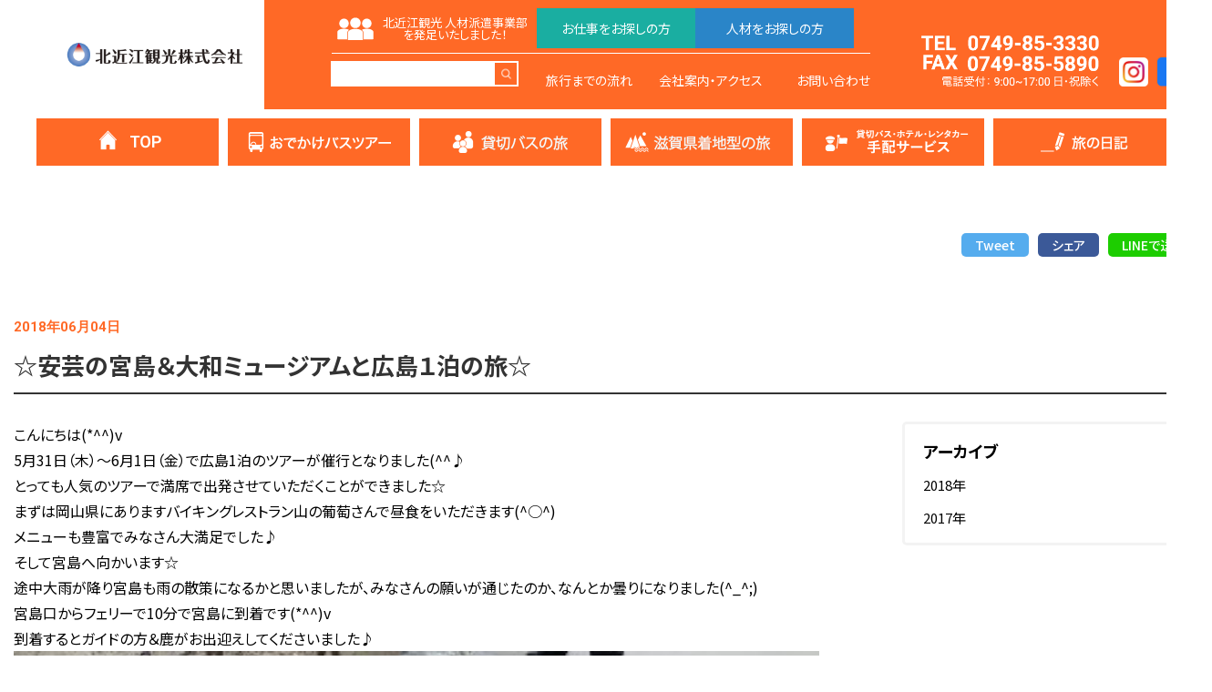

--- FILE ---
content_type: text/html; charset=UTF-8
request_url: https://kok.co.jp/blog/post-1952/
body_size: 7985
content:
<!DOCTYPE html>
<html lang="ja">

<!-- schema.orgで構造化マークアップ -->

<head prefix="og: http://ogp.me/ns# fb: http://ogp.me/ns/fb# article: http://ogp.me/ns/article#">
  <!-- Google tag (gtag.js) -->
  <script async src="https://www.googletagmanager.com/gtag/js?id=G-CTXQQKP90H"></script>
  <script>
    window.dataLayer = window.dataLayer || [];

    function gtag() {
      dataLayer.push(arguments);
    }
    gtag('js', new Date());

    gtag('config', 'G-CTXQQKP90H');
  </script>
  <!-- 文字エンコーディング情報を出力 -->
  <meta charset="UTF-8">
  <!-- 電話番号の自動リンク機能を無効化 -->
  <meta name="format-detection" content="telephone=no">
  <!-- レスポンシブ対応 -->
  <meta name="viewport" content="width=device-width,initial-scale=1.0">
  <!-- IEでも常に標準モードで表示 -->
  <meta http-equiv="X-UA-Compatible" content="IE=edge">
  <!-- SEOの設定テンプレート -->
  <!--functionsに記載している定義にnoindexをつける-->

<!--（１）トップページ-->
            <title>☆安芸の宮島＆大和ミュージアムと広島１泊の旅☆ | 北近江観光株式会社</title>
                <meta name="description" content="				こんにちは(*^^)v5月31日（木）～6月1日（金）で広島1泊のツアーが催行となりました(^^♪とっても人気のツアーで満席で出発させていただくことができました☆まずは岡山県にありますバイキングレストラン山の葡萄さんで昼食をいただきます(^			" />
    
            <meta name="keywords" content="" />
    


    <!--（３）category.php-->


<!--canonicalタグの設定-->
<!--// 404ページと検索ページでなければ表示-->
<link rel="canonical" href="https://kok.co.jp/blog/post-1952/">  <script src="https://polyfill.io/v3/polyfill.min.js?features=es6"></script>

      <script src="https://cdnjs.cloudflare.com/ajax/libs/stickyfill/2.1.0/stickyfill.min.js"></script>
  
  <link rel="apple-touch-icon" sizes="60x60" href="https://kok.co.jp/cms_wp/wp-content/themes/new-kitaomi/assets/favicon/apple-touch-icon.png">
  <link rel="icon" type="image/png" sizes="32x32" href="https://kok.co.jp/cms_wp/wp-content/themes/new-kitaomi/assets/favicon/favicon-32x32.png">
  <link rel="icon" type="image/png" sizes="16x16" href="https://kok.co.jp/cms_wp/wp-content/themes/new-kitaomi/assets/favicon/favicon-16x16.png">
  <link rel="manifest" href="https://kok.co.jp/cms_wp/wp-content/themes/new-kitaomi/assets/favicon/site.webmanifest">
  <link rel="mask-icon" href="https://kok.co.jp/cms_wp/wp-content/themes/new-kitaomi/assets/favicon/safari-pinned-tab.svg" color="#5bbad5">
  <meta name="msapplication-TileColor" content="#da532c">
  <meta name="theme-color" content="#ffffff">

  <meta name='robots' content='max-image-preview:large' />
<link rel='dns-prefetch' href='//code.jquery.com' />
<link rel='dns-prefetch' href='//cdnjs.cloudflare.com' />
<link rel='dns-prefetch' href='//s.w.org' />
<link rel="alternate" type="application/rss+xml" title="北近江観光株式会社 &raquo; フィード" href="https://kok.co.jp/feed/" />
<link rel="alternate" type="application/rss+xml" title="北近江観光株式会社 &raquo; コメントフィード" href="https://kok.co.jp/comments/feed/" />
		<script type="text/javascript">
			window._wpemojiSettings = {"baseUrl":"https:\/\/s.w.org\/images\/core\/emoji\/13.1.0\/72x72\/","ext":".png","svgUrl":"https:\/\/s.w.org\/images\/core\/emoji\/13.1.0\/svg\/","svgExt":".svg","source":{"concatemoji":"https:\/\/kok.co.jp\/cms_wp\/wp-includes\/js\/wp-emoji-release.min.js?ver=5.8.12"}};
			!function(e,a,t){var n,r,o,i=a.createElement("canvas"),p=i.getContext&&i.getContext("2d");function s(e,t){var a=String.fromCharCode;p.clearRect(0,0,i.width,i.height),p.fillText(a.apply(this,e),0,0);e=i.toDataURL();return p.clearRect(0,0,i.width,i.height),p.fillText(a.apply(this,t),0,0),e===i.toDataURL()}function c(e){var t=a.createElement("script");t.src=e,t.defer=t.type="text/javascript",a.getElementsByTagName("head")[0].appendChild(t)}for(o=Array("flag","emoji"),t.supports={everything:!0,everythingExceptFlag:!0},r=0;r<o.length;r++)t.supports[o[r]]=function(e){if(!p||!p.fillText)return!1;switch(p.textBaseline="top",p.font="600 32px Arial",e){case"flag":return s([127987,65039,8205,9895,65039],[127987,65039,8203,9895,65039])?!1:!s([55356,56826,55356,56819],[55356,56826,8203,55356,56819])&&!s([55356,57332,56128,56423,56128,56418,56128,56421,56128,56430,56128,56423,56128,56447],[55356,57332,8203,56128,56423,8203,56128,56418,8203,56128,56421,8203,56128,56430,8203,56128,56423,8203,56128,56447]);case"emoji":return!s([10084,65039,8205,55357,56613],[10084,65039,8203,55357,56613])}return!1}(o[r]),t.supports.everything=t.supports.everything&&t.supports[o[r]],"flag"!==o[r]&&(t.supports.everythingExceptFlag=t.supports.everythingExceptFlag&&t.supports[o[r]]);t.supports.everythingExceptFlag=t.supports.everythingExceptFlag&&!t.supports.flag,t.DOMReady=!1,t.readyCallback=function(){t.DOMReady=!0},t.supports.everything||(n=function(){t.readyCallback()},a.addEventListener?(a.addEventListener("DOMContentLoaded",n,!1),e.addEventListener("load",n,!1)):(e.attachEvent("onload",n),a.attachEvent("onreadystatechange",function(){"complete"===a.readyState&&t.readyCallback()})),(n=t.source||{}).concatemoji?c(n.concatemoji):n.wpemoji&&n.twemoji&&(c(n.twemoji),c(n.wpemoji)))}(window,document,window._wpemojiSettings);
		</script>
		<style type="text/css">
img.wp-smiley,
img.emoji {
	display: inline !important;
	border: none !important;
	box-shadow: none !important;
	height: 1em !important;
	width: 1em !important;
	margin: 0 .07em !important;
	vertical-align: -0.1em !important;
	background: none !important;
	padding: 0 !important;
}
</style>
	<link rel='stylesheet' id='wp-block-library-css'  href='https://kok.co.jp/cms_wp/wp-includes/css/dist/block-library/style.min.css?ver=5.8.12' type='text/css' media='all' />
<link rel='stylesheet' id='slick-css'  href='https://kok.co.jp/cms_wp/wp-content/themes/new-kitaomi/assets/css/slick.css?ver=1.0.0' type='text/css' media='all' />
<link rel='stylesheet' id='slick-theme-css'  href='https://kok.co.jp/cms_wp/wp-content/themes/new-kitaomi/assets/css/slick-theme.css?ver=1.0.0' type='text/css' media='all' />
<link rel='stylesheet' id='my-css'  href='https://kok.co.jp/cms_wp/wp-content/themes/new-kitaomi/assets/css/style.min.css?ver=1.0.2' type='text/css' media='all' />
<script type='text/javascript' src='https://code.jquery.com/jquery-3.4.1.min.js?ver=3.4.1' id='jquery-js'></script>
<link rel="https://api.w.org/" href="https://kok.co.jp/wp-json/" /><link rel="alternate" type="application/json" href="https://kok.co.jp/wp-json/wp/v2/blog/1952" /><link rel="EditURI" type="application/rsd+xml" title="RSD" href="https://kok.co.jp/cms_wp/xmlrpc.php?rsd" />
<link rel="wlwmanifest" type="application/wlwmanifest+xml" href="https://kok.co.jp/cms_wp/wp-includes/wlwmanifest.xml" /> 
<meta name="generator" content="WordPress 5.8.12" />
<link rel='shortlink' href='https://kok.co.jp/?p=1952' />
<link rel="alternate" type="application/json+oembed" href="https://kok.co.jp/wp-json/oembed/1.0/embed?url=https%3A%2F%2Fkok.co.jp%2Fblog%2Fpost-1952%2F" />
<link rel="alternate" type="text/xml+oembed" href="https://kok.co.jp/wp-json/oembed/1.0/embed?url=https%3A%2F%2Fkok.co.jp%2Fblog%2Fpost-1952%2F&#038;format=xml" />
</head>

<body>
  <div id="wrapper">
            <header id="header" class="header_page">
        
        <div class="pc-header">
          <div class="header_inner">
            <h1 class="header_logo">
              <a href="https://kok.co.jp">
                <img src="https://kok.co.jp/cms_wp/wp-content/themes/new-kitaomi/assets/img/common/logo01.png" alt="北近江観光株式会社">
              </a>
            </h1>
            <div class="header_info">
              <form role="search" method="get" id="searchform" class="searchform" action="https://kok.co.jp/">
                <div>
                  <label class="screen-reader-text" for="s"></label>
                  <input type="text" value="" name="s" id="s" class="text-reset searchform_input" />
                  <button type="submit" class="searchico"></button>
                </div>
              </form>
              <ul class="menu">
                <li class="menu-item menu-jinzai">
					<div class="jinzai_text">
                      <img src="https://kok.co.jp/cms_wp/wp-content/themes/new-kitaomi/assets/img/common/jinzai_icon.png"><p>北近江観光 人材派遣事業部<br>を発足いたしました！</p> 
                  </div>
                  <a href="https://kok.co.jp/works">お仕事をお探しの方</a>
                  <a href="https://kok.co.jp/personnel">人材をお探しの方</a>
                </li>
                <li class="menu-item">
                  <a href="https://kok.co.jp/flow">旅行までの流れ</a>
                </li>
                <li class="menu-item">
                  <a href="https://kok.co.jp/company">会社案内・アクセス</a>
                </li>
                <li class="menu-item">
                  <a href="https://kok.co.jp/contact">お問い合わせ</a>
                </li>
              </ul>
              <a href="tel:0749-85-3330" class="header_tel">
                <img src="https://kok.co.jp/cms_wp/wp-content/themes/new-kitaomi/assets/img/common/tel01.png" alt="0749-85-3330">
              </a>
              <ul class="sns_links">
                <li>
                  <a href="https://www.instagram.com/kitaoumikankou/" target="_blank" rel="noopener noreferrer">
                    <img src="https://kok.co.jp/cms_wp/wp-content/themes/new-kitaomi/assets/img/common/icon_instagram.png" alt="instagram">
                  </a>
                </li>
                <li>
                  <a href="https://www.facebook.com/k.kitaoumi/" target="_blank" rel="noopener noreferrer">
                    <img src="https://kok.co.jp/cms_wp/wp-content/themes/new-kitaomi/assets/img/common/icon_facebook.png" alt="facebook">
                  </a>
                </li>
              </ul>
            </div>
          </div>
        </div>
        <div class="sp-header">
          <h1 class="header_logo">
            <a href="https://kok.co.jp">
              <img src="https://kok.co.jp/cms_wp/wp-content/themes/new-kitaomi/assets/img/common/logo01.png" alt="北近江観光株式会社">
            </a>
          </h1>
          <div class="menu_wrap">
            <ul id="menu-sp-menu" class="menu"><li id="menu-item-2823" class="menu-item menu-item-type-post_type_archive menu-item-object-tour menu-item-2823"><a href="https://kok.co.jp/tour/">おでかけバスツアー</a></li>
<li id="menu-item-2824" class="menu-item menu-item-type-post_type_archive menu-item-object-charter menu-item-2824"><a href="https://kok.co.jp/charter/">貸切バスの旅</a></li>
<li id="menu-item-2825" class="menu-item menu-item-type-post_type_archive menu-item-object-optional menu-item-2825"><a href="https://kok.co.jp/optional/">滋賀県着地型の旅</a></li>
<li id="menu-item-2826" class="menu-item menu-item-type-post_type menu-item-object-page menu-item-2826"><a href="https://kok.co.jp/arrange/">貸切バス・ホテル・レンタカー <br>手配サービス</a></li>
<li id="menu-item-2827" class="menu-item menu-item-type-post_type_archive menu-item-object-blog menu-item-2827"><a href="https://kok.co.jp/blog/">旅の日記一覧</a></li>
<li id="menu-item-2830" class="menu-item menu-item-type-post_type menu-item-object-page menu-item-2830"><a href="https://kok.co.jp/flow/">旅行までの流れ</a></li>
<li id="menu-item-3465" class="menu-item menu-item-type-post_type menu-item-object-page menu-item-3465"><a href="https://kok.co.jp/works/">お仕事をお探しの方</a></li>
<li id="menu-item-3464" class="menu-item menu-item-type-post_type menu-item-object-page menu-item-3464"><a href="https://kok.co.jp/personnel/">人材をお探しの方</a></li>
<li id="menu-item-2828" class="menu-item menu-item-type-post_type menu-item-object-page menu-item-2828"><a href="https://kok.co.jp/company/">会社案内・アクセス</a></li>
<li id="menu-item-2829" class="menu-item menu-item-type-post_type menu-item-object-page menu-item-2829"><a href="https://kok.co.jp/contact/">お問い合わせ</a></li>
<li id="menu-item-2846" class="menu-item menu-item-type-post_type menu-item-object-page menu-item-2846"><a href="https://kok.co.jp/sitemap/">サイトマップ</a></li>
</ul>          </div>
          <div class="hamburger" id="js-hamburger" onclick="slideshow()">
            <span class="hamburger__line hamburger__line--1"></span>
            <span class="hamburger__line hamburger__line--2"></span>
            <span class="hamburger__line hamburger__line--3"></span>
          </div>
          <div class="black-bg" id="js-black-bg"></div>
        </div>

                  <div class="nav_items-wrap">
            <ul class="nav_items nav_items-pc">
              <li>
                <a href="https://kok.co.jp/">
                  <img src="https://kok.co.jp/cms_wp/wp-content/themes/new-kitaomi/assets/img/common/com_btn01.png" alt="TOP" />
                </a>
              </li>
              <li>
                <a href="https://kok.co.jp/tour/">
                  <img src="https://kok.co.jp/cms_wp/wp-content/themes/new-kitaomi/assets/img/common/com_btn02.png" alt="おでかけバスツアー" />
                </a>
              </li>
              <li>
                <a href="https://kok.co.jp/charter/">
                  <img src="https://kok.co.jp/cms_wp/wp-content/themes/new-kitaomi/assets/img/common/com_btn03.png" alt="貸切バスの旅" />
                </a>
              </li>
              <li>
                <a href="https://kok.co.jp/optional/">
                  <img src="https://kok.co.jp/cms_wp/wp-content/themes/new-kitaomi/assets/img/common/com_btn04.png" alt="滋賀県着地型の旅" />
                </a>
              </li>
              <li>
                <a href="https://kok.co.jp/arrange/">
                  <img src="https://kok.co.jp/cms_wp/wp-content/themes/new-kitaomi/assets/img/common/com_btn05.png" alt="貸切バス・ホテル・レンタカー手配サービス" />
                </a>
              </li>
              <li>
                <a href="https://kok.co.jp/blog/">
                  <img src="https://kok.co.jp/cms_wp/wp-content/themes/new-kitaomi/assets/img/common/com_btn06.png" alt="旅の日記" />
                </a>
              </li>
            </ul>
            <ul class="nav_items nav_items-sp">
              <li>
                <a href="https://kok.co.jp/">
                  <img src="https://kok.co.jp/cms_wp/wp-content/themes/new-kitaomi/assets/img/common/com_btn01.png" alt="TOP" />
                </a>
              </li>
              <li>
                <a href="https://kok.co.jp/tour/">
                  <img src="https://kok.co.jp/cms_wp/wp-content/themes/new-kitaomi/assets/img/common/com_btn02.png" alt="おでかけバスツアー" />
                </a>
              </li>
              <li>
                <a href="https://kok.co.jp/charter/">
                  <img src="https://kok.co.jp/cms_wp/wp-content/themes/new-kitaomi/assets/img/common/com_btn03.png" alt="貸切バスの旅" />
                </a>
              </li>
              <li>
                <a href="https://kok.co.jp/optional/">
                  <img src="https://kok.co.jp/cms_wp/wp-content/themes/new-kitaomi/assets/img/common/com_btn04.png" alt="滋賀県着地型の旅" />
                </a>
              </li>
              <li>
                <a href="https://kok.co.jp/arrange/">
                  <img src="https://kok.co.jp/cms_wp/wp-content/themes/new-kitaomi/assets/img/common/com_btn05.png" alt="貸切バス・ホテル・レンタカー手配サービス" />
                </a>
              </li>
              <li>
                <a href="https://kok.co.jp/blog/">
                  <img src="https://kok.co.jp/cms_wp/wp-content/themes/new-kitaomi/assets/img/common/com_btn06.png" alt="旅の日記" />
                </a>
              </li>
            </ul>
          </div>
                </header><!-- header end -->
        <div class="banner js-banner banner_fixed">
			<span></span>
			<div class="jinzai_text_sp">
        <img src="https://kok.co.jp/cms_wp/wp-content/themes/new-kitaomi/assets/img/common/jinzai_icon.png"><p>北近江観光 人材派遣事業部</p>
			</div>
          <a class="banner__link banner__link--works" href="https://kok.co.jp/works">お仕事をお探しの方</a>
          <a class="banner__link banner__link--personnel" href="https://kok.co.jp/personnel">人材をお探しの方</a>
        </div>
		<script>
		  $(function(){
			  $('.banner_fixed span').click(function(){ 
				$('.banner_fixed').addClass('none');
			  });
			});
		</script>




<div class="page_wrap single_page single_blog">
    <div class="m-inner">
        <main class="m-contents">
            <div class="inner">
                <ul class="sns_share">
                    <li>
                        <a class="sns__twitter" href="https://twitter.com/share?url=https://kok.co.jp/blog/post-1952/&text=☆安芸の宮島＆大和ミュージアムと広島１泊の旅☆" target="_blank" rel="nofollow noopener">
                            Tweet
                        </a>
                    </li>
                    <li>
                        <a class="sns__facebook" href="http://www.facebook.com/share.php?u=https://kok.co.jp/blog/post-1952/" target="_blank" rel="nofollow noopener">
                            シェア
                        </a>
                    </li>
                    <li>
                        <a class="sns__line" href="https://social-plugins.line.me/lineit/share?url=https://kok.co.jp/blog/post-1952/" target="_blank" rel="nofollow noopener">
                            LINEで送る
                        </a>
                    </li>
                </ul>
                <div class="single_item">

                    <div class="single_item-head">
                        <p class="time">2018年06月04日</p>
                        <h2 class="post_item-tit">☆安芸の宮島＆大和ミュージアムと広島１泊の旅☆</h2>
                    </div>

                    <div class="single_item-content">
                        <div class="single_item-main">
                            <p>こんにちは(*^^)v</p>
<p>5月31日（木）～6月1日（金）で広島1泊のツアーが催行となりました(^^♪</p>
<p>とっても人気のツアーで満席で出発させていただくことができました☆</p>
<p>まずは岡山県にありますバイキングレストラン山の葡萄さんで昼食をいただきます(^○^)</p>
<p>メニューも豊富でみなさん大満足でした♪</p>
<p>そして宮島へ向かいます☆</p>
<p>途中大雨が降り宮島も雨の散策になるかと思いましたが、みなさんの願いが通じたのか、なんとか曇りになりました(^_^;)</p>
<p>宮島口からフェリーで10分で宮島に到着です(*^^)v</p>
<p>到着するとガイドの方＆鹿がお出迎えしてくださいました♪</p>
<p><img loading="lazy" class="alignnone size-medium wp-image-1954" src="https://kok.co.jp/cms_wp/wp-content/uploads/2018/06/IMG_5120-400x300.jpg" alt="" width="400" height="300" srcset="https://kok.co.jp/cms_wp/wp-content/uploads/2018/06/IMG_5120-400x300.jpg 400w, https://kok.co.jp/cms_wp/wp-content/uploads/2018/06/IMG_5120-768x576.jpg 768w, https://kok.co.jp/cms_wp/wp-content/uploads/2018/06/IMG_5120-1024x768.jpg 1024w" sizes="(max-width: 400px) 100vw, 400px" /></p>
<p>参加者が多いため2班に分かれて案内して頂きました（●＾o＾●）</p>
<p>ちょうど引き潮の時間だったので鳥居までも歩いていくことが出来ました♪</p>
<p><img loading="lazy" class="alignnone size-medium wp-image-1955" src="https://kok.co.jp/cms_wp/wp-content/uploads/2018/06/IMG_5117-400x300.jpg" alt="" width="400" height="300" srcset="https://kok.co.jp/cms_wp/wp-content/uploads/2018/06/IMG_5117-400x300.jpg 400w, https://kok.co.jp/cms_wp/wp-content/uploads/2018/06/IMG_5117-768x576.jpg 768w, https://kok.co.jp/cms_wp/wp-content/uploads/2018/06/IMG_5117-1024x768.jpg 1024w" sizes="(max-width: 400px) 100vw, 400px" /></p>
<p>そしていよいよ厳島神社の中へ～(*^_^*)</p>
<p>平清盛が建てた時から変わっていない床や能の舞台など歴史を感じることができました＼(◎o◎)／！</p>
<p>能の舞台は台風で1度崩壊してしまったそうですが、新しい材料で建てるのではなく同じ材料で作りなおされているそうです！</p>
<p><img loading="lazy" class="alignnone size-medium wp-image-1953" src="https://kok.co.jp/cms_wp/wp-content/uploads/2018/06/IMG_5113-400x300.jpg" alt="" width="400" height="300" srcset="https://kok.co.jp/cms_wp/wp-content/uploads/2018/06/IMG_5113-400x300.jpg 400w, https://kok.co.jp/cms_wp/wp-content/uploads/2018/06/IMG_5113-768x576.jpg 768w, https://kok.co.jp/cms_wp/wp-content/uploads/2018/06/IMG_5113-1024x768.jpg 1024w" sizes="(max-width: 400px) 100vw, 400px" /><img loading="lazy" class="alignnone size-medium wp-image-1956" src="https://kok.co.jp/cms_wp/wp-content/uploads/2018/06/IMG_5116-400x300.jpg" alt="" width="400" height="300" srcset="https://kok.co.jp/cms_wp/wp-content/uploads/2018/06/IMG_5116-400x300.jpg 400w, https://kok.co.jp/cms_wp/wp-content/uploads/2018/06/IMG_5116-768x576.jpg 768w, https://kok.co.jp/cms_wp/wp-content/uploads/2018/06/IMG_5116-1024x768.jpg 1024w" sizes="(max-width: 400px) 100vw, 400px" /></p>
<p>ガイドさんに案内していただきながら楽しく宮島の事を学んだあとはみなさんお待ちかねのお買物タイムです(^_-)-☆</p>
<p>出来立てのもみじまんじゅうや牡蛎など宮島グルメがたくさんです)^o^(</p>
<p>宮島を出発しホテルに到着しました☆</p>
<p>ご宿泊は安芸グランドホテルです♪</p>
<p>こちらのホテルからは別料金にはなりますが、宮島のナイトクルーズができます(^^)/</p>
<p>ツアーに参加して頂いたお客様も何組かはナイトクルーズに参加されていました☆</p>
<p><img loading="lazy" class="alignnone size-medium wp-image-1957" src="https://kok.co.jp/cms_wp/wp-content/uploads/2018/06/IMG_5129-400x300.jpg" alt="" width="400" height="300" srcset="https://kok.co.jp/cms_wp/wp-content/uploads/2018/06/IMG_5129-400x300.jpg 400w, https://kok.co.jp/cms_wp/wp-content/uploads/2018/06/IMG_5129-768x576.jpg 768w, https://kok.co.jp/cms_wp/wp-content/uploads/2018/06/IMG_5129-1024x768.jpg 1024w" sizes="(max-width: 400px) 100vw, 400px" /></p>
<p>そして、2日目はととてもいい天気で旅行にはぴったりの1日となりました(^^♪</p>
<p>まずは平和記念公園と原爆ドームの見学です（^^）</p>
<p><img loading="lazy" class="alignnone size-medium wp-image-1958" src="https://kok.co.jp/cms_wp/wp-content/uploads/2018/06/IMG_5139-400x300.jpg" alt="" width="400" height="300" srcset="https://kok.co.jp/cms_wp/wp-content/uploads/2018/06/IMG_5139-400x300.jpg 400w, https://kok.co.jp/cms_wp/wp-content/uploads/2018/06/IMG_5139-768x576.jpg 768w, https://kok.co.jp/cms_wp/wp-content/uploads/2018/06/IMG_5139-1024x768.jpg 1024w" sizes="(max-width: 400px) 100vw, 400px" /><img loading="lazy" class="alignnone size-medium wp-image-1959" src="https://kok.co.jp/cms_wp/wp-content/uploads/2018/06/IMG_5136-400x300.jpg" alt="" width="400" height="300" srcset="https://kok.co.jp/cms_wp/wp-content/uploads/2018/06/IMG_5136-400x300.jpg 400w, https://kok.co.jp/cms_wp/wp-content/uploads/2018/06/IMG_5136-768x576.jpg 768w, https://kok.co.jp/cms_wp/wp-content/uploads/2018/06/IMG_5136-1024x768.jpg 1024w" sizes="(max-width: 400px) 100vw, 400px" /></p>
<p>平和記念資料館は自由見学とさせていただきましたが、中へ入ると戦争の恐ろしさが実感できました。</p>
<p>そして昼食はシティプラザすぎやさんでレモン鍋をいただきました☆</p>
<p>食事の後は大和ミュージアムの見学です(=^・^=)</p>
<p>ミュージアムに入るとすぐに戦艦大和の10分の1の模型が展示されています！</p>
<p><img loading="lazy" class="alignnone size-medium wp-image-1960" src="https://kok.co.jp/cms_wp/wp-content/uploads/2018/06/IMG_5142-400x300.jpg" alt="" width="400" height="300" srcset="https://kok.co.jp/cms_wp/wp-content/uploads/2018/06/IMG_5142-400x300.jpg 400w, https://kok.co.jp/cms_wp/wp-content/uploads/2018/06/IMG_5142-768x576.jpg 768w, https://kok.co.jp/cms_wp/wp-content/uploads/2018/06/IMG_5142-1024x768.jpg 1024w" sizes="(max-width: 400px) 100vw, 400px" /></p>
<p>細かい部分まで忠実に再現されていて大迫力の戦艦大和を見ることができました♪</p>
<p><img loading="lazy" class="alignnone size-medium wp-image-1961" src="https://kok.co.jp/cms_wp/wp-content/uploads/2018/06/IMG_5147-400x400.jpg" alt="" width="400" height="400" srcset="https://kok.co.jp/cms_wp/wp-content/uploads/2018/06/IMG_5147-400x400.jpg 400w, https://kok.co.jp/cms_wp/wp-content/uploads/2018/06/IMG_5147-150x150.jpg 150w, https://kok.co.jp/cms_wp/wp-content/uploads/2018/06/IMG_5147-768x768.jpg 768w, https://kok.co.jp/cms_wp/wp-content/uploads/2018/06/IMG_5147-1024x1024.jpg 1024w, https://kok.co.jp/cms_wp/wp-content/uploads/2018/06/IMG_5147-900x900.jpg 900w, https://kok.co.jp/cms_wp/wp-content/uploads/2018/06/IMG_5147-300x300.jpg 300w" sizes="(max-width: 400px) 100vw, 400px" /></p>
<p>ゼロ戦などの展示もありました!(^^)!</p>
<p>他にも船の操縦のシミレーションができたりと大人から子供まで楽しめる施設でした(^○^)</p>
<p>次回のツアーは6月14日（木）の名古屋城のツアーとなります♪お席にもまで余裕がございますのでご参加お待ちしております!(^^)!</p>
<p>&nbsp;</p>
<p>&nbsp;</p>
                        </div>
                        <div class="archive_blog-yearly-list">
                            <ul class="yearly-list">
                                <li>アーカイブ</li>
                                	<li><a href='https://kok.co.jp/2018/?post_type=blog'>2018年</a></li>
	<li><a href='https://kok.co.jp/2017/?post_type=blog'>2017年</a></li>
                            </ul>
                        </div>
                    </div>

                </div>
            </div>
        </main>
    </div>
</div>

        <footer class="footer">
                <div class="inner">
            <div class="footer_block">
                <div class="footer_logo-block">
                    <p class="footer_logo">北近江観光株式会社</p>
                    <ul class="sns_links">
                        <li>
                            <a href="https://www.instagram.com/kitaoumikankou/" target="_blank" rel="noopener noreferrer">
                                <img src="https://kok.co.jp/cms_wp/wp-content/themes/new-kitaomi/assets/img/common/icon_instagram.png" alt="instagram">
                            </a>
                        </li>
                        <li>
                            <a href="https://www.facebook.com/k.kitaoumi/" target="_blank" rel="noopener noreferrer">
                                <img src="https://kok.co.jp/cms_wp/wp-content/themes/new-kitaomi/assets/img/common/icon_facebook.png" alt="facebook">
                            </a>
                        </li>
                    </ul>
                </div>
                <div class="footer_nav-block">
                    <div class="footer_nav">
                        <ul id="menu-footer-nav1" class="menu"><li id="menu-item-2810" class="menu-item menu-item-type-custom menu-item-object-custom menu-item-has-children menu-item-2810"><a>ツアーの紹介</a>
<ul class="sub-menu">
	<li id="menu-item-2809" class="menu-item menu-item-type-custom menu-item-object-custom menu-item-2809"><a href="/flyer/">最新チラシ</a></li>
	<li id="menu-item-2811" class="menu-item menu-item-type-post_type_archive menu-item-object-tour menu-item-2811"><a href="https://kok.co.jp/tour/">おでかけバスツアー</a></li>
	<li id="menu-item-2812" class="menu-item menu-item-type-post_type_archive menu-item-object-charter menu-item-2812"><a href="https://kok.co.jp/charter/">貸切バス旅行</a></li>
	<li id="menu-item-2813" class="menu-item menu-item-type-post_type_archive menu-item-object-optional menu-item-2813"><a href="https://kok.co.jp/optional/">滋賀県着地型の旅</a></li>
	<li id="menu-item-2852" class="menu-item menu-item-type-post_type menu-item-object-page menu-item-2852"><a href="https://kok.co.jp/arrange/">貸切バス・ホテル・レンタカー <br>手配サービス</a></li>
</ul>
</li>
</ul>                        <ul id="menu-footer-nav2" class="menu"><li id="menu-item-2814" class="menu-item menu-item-type-custom menu-item-object-custom menu-item-has-children menu-item-2814"><a>ご利用案内</a>
<ul class="sub-menu">
	<li id="menu-item-2815" class="menu-item menu-item-type-post_type menu-item-object-page menu-item-2815"><a href="https://kok.co.jp/flow/">旅行までの流れ</a></li>
	<li id="menu-item-2816" class="menu-item menu-item-type-post_type menu-item-object-page menu-item-2816"><a href="https://kok.co.jp/contact/">お問い合わせ</a></li>
	<li id="menu-item-2817" class="menu-item menu-item-type-post_type menu-item-object-page menu-item-2817"><a href="https://kok.co.jp/clause/">旅行約款・条件書</a></li>
	<li id="menu-item-2818" class="menu-item menu-item-type-post_type menu-item-object-page menu-item-2818"><a href="https://kok.co.jp/cancel/">キャンセルポリシー</a></li>
	<li id="menu-item-2843" class="menu-item menu-item-type-post_type menu-item-object-page menu-item-2843"><a href="https://kok.co.jp/privacy/">プライバシーポリシー</a></li>
</ul>
</li>
</ul>                        <ul id="menu-footer-nav3" class="menu"><li id="menu-item-2822" class="menu-item menu-item-type-custom menu-item-object-custom menu-item-has-children menu-item-2822"><a>会社案内</a>
<ul class="sub-menu">
	<li id="menu-item-2820" class="menu-item menu-item-type-post_type_archive menu-item-object-blog menu-item-2820"><a href="https://kok.co.jp/blog/">旅の日記</a></li>
	<li id="menu-item-2821" class="menu-item menu-item-type-post_type menu-item-object-page menu-item-2821"><a href="https://kok.co.jp/company/">会社案内・アクセス</a></li>
	<li id="menu-item-2845" class="menu-item menu-item-type-post_type menu-item-object-page menu-item-2845"><a href="https://kok.co.jp/sitemap/">サイトマップ</a></li>
</ul>
</li>
</ul>                    </div>
                    <div class="footer_nav-sp is-sp">
                        <ul>
                            <li>
                                <a href="https://kok.co.jp/clause/">旅行約款・条件書</a>
                            </li>
                            <li>
                                <a href="https://kok.co.jp/cancel/">キャンセルポリシー</a>
                            </li>
                            <li>
                                <a href="https://kok.co.jp/privacy/">プライバシーポリシー</a>
                            </li>
                        </ul>
                    </div>
                    <div class="footer_banner">
                        <a href="https://kitaoumi.com/" target="_blank" rel="noopener noreferrer">
                            <img src="https://kok.co.jp/cms_wp/wp-content/themes/new-kitaomi/assets/img/common/banner01.png" alt="北近江リゾート">
                        </a>
                        <a href="https://yamayoshimai.official.ec/" target="_blank" rel="noopener noreferrer">
                            <img src="https://kok.co.jp/cms_wp/wp-content/themes/new-kitaomi/assets/img/common/banner02.png" alt="山慶商店">
                        </a>
                        <div class="footer_link">
                            <p class="footer_link-ttl">北近江観光 人材派遣事業部 </p>
                            <a href="https://kok.co.jp/works">お仕事をお探しの方</a>
                            <a href="https://kok.co.jp/personnel">人材をお探しの方</a>
                        </div>
                    </div>
                </div>
            </div>
            <div class="footer_copyright">
                <p>滋賀県知事登録旅行業第2-247号（一社）<br class="is-sp">全国旅行業協会正会員　<br>©北近江観光株式会社</p>
            </div>
        </div>
        </footer>
        </div>
        <script>
document.addEventListener( 'wpcf7mailsent', function( event ) {
  location = '../thanks/'; /* 遷移先のURL */
}, false );
</script><script type='text/javascript' src='https://cdnjs.cloudflare.com/ajax/libs/object-fit-images/3.2.3/ofi.js?ver=3.2.3' id='object-fit-images-js'></script>
<script type='text/javascript' src='https://kok.co.jp/cms_wp/wp-content/themes/new-kitaomi/assets/js/slick.js?ver=1.0.0' id='slick.js-js'></script>
<script type='text/javascript' src='https://kok.co.jp/cms_wp/wp-content/themes/new-kitaomi/assets/js/script.js?ver=1.0.0' id='my-js'></script>
<script type='text/javascript' src='https://kok.co.jp/cms_wp/wp-includes/js/wp-embed.min.js?ver=5.8.12' id='wp-embed-js'></script>
        </body>

        </html>

--- FILE ---
content_type: text/css
request_url: https://kok.co.jp/cms_wp/wp-content/themes/new-kitaomi/assets/css/style.min.css?ver=1.0.2
body_size: 15672
content:
@charset "UTF-8";@import url(https://fonts.googleapis.com/css2?family=Noto+Sans+JP:wght@400;500;700&family=Roboto:wght@500;700&display=swap);a,abbr,acronym,address,applet,article,aside,audio,b,big,blockquote,body,canvas,caption,center,cite,code,dd,del,details,dfn,div,dl,dt,em,embed,fieldset,figcaption,figure,footer,form,h1,h2,h3,h4,h5,h6,header,hgroup,html,i,iframe,img,ins,kbd,label,legend,li,mark,menu,nav,object,ol,output,p,pre,q,ruby,s,samp,section,small,span,strike,strong,sub,summary,sup,table,tbody,td,tfoot,th,thead,time,tr,tt,u,ul,var,video{margin:0;padding:0;border:0;font-size:100%;font:inherit;vertical-align:baseline}article,aside,details,figcaption,figure,footer,header,hgroup,menu,nav,section{display:block}body{line-height:1}ol,ul{list-style:none}blockquote,q{quotes:none}blockquote:after,blockquote:before,q:after,q:before{content:'';content:none}table{border-collapse:collapse;border-spacing:0}button{background-color:transparent;border:none;cursor:pointer;outline:0;padding:0;-webkit-appearance:none;-moz-appearance:none;appearance:none}*{-webkit-box-sizing:border-box;box-sizing:border-box;min-height:0}a:hover{opacity:.8}.number-reset,.text-reset{-moz-appearance:none;-webkit-appearance:none;appearance:none;background-color:transparent;background-image:none;border:1px solid rgba(0,0,0,.16);border-radius:0;color:inherit;font-family:inherit;font-size:1em;padding:.4em .8em;width:100%}@media screen and (max-width:1329px){.number-reset,.text-reset{border-width:.10417vw}}.number-reset:focus,.text-reset:focus,.wpcf7-free-text:focus{border:1px solid rgba(0,0,0,.32);-webkit-box-shadow:none;box-shadow:none;outline:0}@media screen and (max-width:1329px){.number-reset:focus,.text-reset:focus,.wpcf7-free-text:focus{border-width:.10417vw}}.wpcf7-free-text{-moz-appearance:none;-webkit-appearance:none;appearance:none;background-color:transparent;background-image:none;border:1px solid rgba(0,0,0,.16);border-radius:0;color:inherit;font-family:inherit;font-size:1em;padding:.4em .8em}@media screen and (max-width:1329px){.wpcf7-free-text{border-width:.10417vw}}.textarea-reset{-moz-appearance:none;-webkit-appearance:none;appearance:none;background-color:transparent;background-image:none;border:1px solid rgba(0,0,0,.16);border-radius:0;color:inherit;font-family:inherit;font-size:1em;height:100px;padding:.4em .8em;width:100%}@media screen and (max-width:1329px){.textarea-reset{border-width:.10417vw;height:10.41667vw}}@media screen and (max-width:767px){.textarea-reset{height:26.04167vw}}.textarea-reset:focus{border:1px solid rgba(0,0,0,.32);-webkit-box-shadow:none;box-shadow:none;outline:0}@media screen and (max-width:1329px){.textarea-reset:focus{border-width:.10417vw}}input[type=button],input[type=reset],input[type=submit]{border-radius:0;-webkit-box-sizing:content-box;-webkit-appearance:button;-moz-appearance:button;appearance:button;border:none;-webkit-box-sizing:border-box;box-sizing:border-box;-webkit-appearance:none}input[type=button]::-webkit-search-decoration,input[type=reset]::-webkit-search-decoration,input[type=submit]::-webkit-search-decoration{display:none}input[type=button]::focus,input[type=reset]::focus,input[type=submit]::focus{outline-offset:-2px}.radio-reset input[type=radio]{display:none!important}.radio-reset input[type=radio]+span{cursor:pointer;display:inline-block;margin:0;padding:0 0 0 1.8em;position:relative}.radio-reset input[type=radio]+span::before{-webkit-transform:translateY(-50%);background:#f5f4f1;border-radius:50%;content:"";display:block;height:22px;left:0;position:absolute;top:50%;-ms-transform:translateY(-50%);transform:translateY(-50%);width:22px}@media screen and (max-width:1329px){.radio-reset input[type=radio]+span::before{height:2.29167vw;width:2.29167vw}}@media screen and (max-width:767px){.radio-reset input[type=radio]+span::before{height:4.16667vw;width:4.16667vw}}.radio-reset input[type=radio]+span::after{-webkit-transform:translateY(-50%);background:#333;border-radius:50%;content:"";height:12px;left:5px;opacity:0;position:absolute;top:50%;-ms-transform:translateY(-50%);transform:translateY(-50%);-webkit-transition:all .3s ease 0s;transition:all .3s ease 0s;width:12px}@media screen and (max-width:1329px){.radio-reset input[type=radio]+span::after{width:1.25vw;height:1.25vw;left:.52083vw}}@media screen and (max-width:767px){.radio-reset input[type=radio]+span::after{width:2.08333vw;height:2.08333vw;left:1.14583vw}}.radio-reset input[type=radio]:checked+span::after{opacity:1}.check-reset{display:none!important}.check-reset+span{cursor:pointer;display:inline-block;margin:0 .2em 0;padding:0 0 0 1.2em;position:relative}.check-reset+span::before{-webkit-transform:translateY(-50%);background:#fff;border:1px solid rgba(0,0,0,.16);border-radius:2px;content:"";display:block;height:1em;left:0;position:absolute;top:50%;-ms-transform:translateY(-50%);transform:translateY(-50%);width:1em}@media screen and (max-width:1329px){.check-reset+span::before{border-width:.10417vw;border-radius:.20833vw}}.check-reset+span::after{-webkit-transform:translateY(-50%) rotate(-45deg);border-bottom:3px solid rgba(0,0,0,.32);border-left:3px solid rgba(0,0,0,.32);content:"";display:block;height:.6em;left:0;margin-top:-.2em;opacity:0;position:absolute;top:50%;-ms-transform:translateY(-50%) rotate(-45deg);transform:translateY(-50%) rotate(-45deg);-webkit-transition:all .3s ease 0s;transition:all .3s ease 0s;width:1em}@media screen and (max-width:1329px){.check-reset+span::after{border-width:.3125vw}}.check-reset:checked+span::after{opacity:1}.check-reset2 input[type=checkbox]{display:none!important}.check-reset2 input[type=checkbox]+span{cursor:pointer;display:inline-block;margin:0 .2em 0;padding:0 0 0 1.2em;position:relative}.check-reset2 input[type=checkbox]+span::before{-webkit-transform:translateY(-50%);background:#fff;border:1px solid rgba(0,0,0,.16);border-radius:50%;content:"";display:block;height:16px;width:16px;left:0;position:absolute;top:50%;-ms-transform:translateY(-50%);transform:translateY(-50%)}@media screen and (max-width:1329px){.check-reset2 input[type=checkbox]+span::before{height:1.66667vw;width:1.66667vw;border-width:.10417vw}}.check-reset2 input[type=checkbox]+span::after{-webkit-transform:translateY(-50%);background:rgba(0,0,0,.32);border:1px solid transparent;border-radius:50%;content:"";height:8px;left:4px;opacity:0;padding:2px;position:absolute;top:50%;-ms-transform:translateY(-50%);transform:translateY(-50%);-webkit-transition:all .3s ease 0s;transition:all .3s ease 0s;width:8px}@media screen and (max-width:1329px){.check-reset2 input[type=checkbox]+span::after{border-width:.10417vw;height:.83333vw;width:.83333vw;left:.41667vw;padding:.20833vw}}.check-reset2 input[type=checkbox]:checked+span::after{opacity:1}.select-reset{-moz-appearance:none;-webkit-appearance:none;appearance:none;background:transparent url(../img/contact/form-css-arrow.png) no-repeat center right 8px/16px 16px;border:1px solid rgba(0,0,0,.16);border-radius:0;color:inherit;cursor:pointer;font-family:inherit;font-size:1em;padding:.4em .8em;width:100%}@media screen and (max-width:1329px){.select-reset{background:transparent url(../img/contact/form-css-arrow.png) no-repeat center right .5 1.66667vw}}.select-reset::-ms-expand{display:none}.select-reset:focus{border:1px solid rgba(0,0,0,.32);-webkit-box-shadow:none;box-shadow:none;outline:0}@media screen and (max-width:1329px){.select-reset:focus{border-width:.10417vw}}.submit-reset{-webkit-appearance:none;background-color:rgba(0,0,0,.32);background-image:none;border:none;border-radius:0;color:#fff;cursor:pointer;display:inline-block;font-size:1em;margin:0 0 1em;padding:.6em 2em;text-decoration:none}.submit-reset:focus,.submit-reset:hover{outline:0}.submit-reset::-moz-foucus-inner{border:none;padding:0}#file-reset{display:none}#file-reset-label{background:#fff;border:1px solid rgba(0,0,0,.16);cursor:pointer;padding:.4em .8em}@media screen and (max-width:1329px){#file-reset-label{border-width:.10417vw}}#file-reset-name{-moz-appearance:none;-webkit-appearance:none;appearance:none;background-color:transparent;background-image:none;border:none;border-radius:0;color:inherit;display:none;font-family:inherit;font-size:1em;padding:.4em 0;width:100%}html{-webkit-box-sizing:border-box;box-sizing:border-box;overflow-y:scroll;-webkit-text-size-adjust:100%}a{text-decoration:none}body{font-family:"ヒラギノ角ゴシック","Noto Sans JP","Hiragino Sans",Avenir,"Helvetica Neue",Helvetica,Arial,YuGothic,"Yu Gothic","メイリオ",Meiryo,"ＭＳ Ｐゴシック","MS PGothic",Sans-serif;-webkit-box-sizing:border-box;box-sizing:border-box;-webkit-font-feature-settings:"palt";font-feature-settings:"palt";min-width:1330px}@media screen and (max-width:767px){body{min-width:initial}}.m-inner{margin-top:100px}@media screen and (max-width:767px){.m-inner{margin-top:60px}}img{width:100%;height:auto;vertical-align:bottom}.is-pc,.pc{display:block}@media screen and (max-width:767px){.is-pc,.pc{display:none}}.is-tab{display:none}@media screen and (max-width:1329px){.is-tab{display:block}}.is-sp,.sp{display:none}@media screen and (max-width:767px){.is-sp,.sp{display:block}}.is-sp-s{display:none}@media screen and (max-width:400px){.is-sp-s{display:block}}.is-ib{display:inline-block}.inner{max-width:1330px;padding:0 15px;margin:0 auto}.breadcrumbs{background:#333;color:#fff;padding:10px 0;margin:0 calc(50% - 50vw);width:100vw;font-size:16px}.wp-pagenavi{text-align:center;padding-top:120px}@media screen and (max-width:767px){.wp-pagenavi{padding-top:50px}}.wp-pagenavi .page{-webkit-box-sizing:border-box;box-sizing:border-box;background:#ccc;display:inline-block;color:#fff;font-size:16px;font-weight:700;width:35px;height:35px;text-decoration:none;line-height:35px;margin-right:6px}@media screen and (max-width:767px){.wp-pagenavi .page{margin-right:6px;font-size:16px;width:35px;height:35px;line-height:35px}}.wp-pagenavi .current{-webkit-box-sizing:border-box;box-sizing:border-box;background:#231815;color:#fff;display:inline-block;font-size:16px;line-height:35px;width:35px;height:35px;margin-right:6px}@media screen and (max-width:767px){.wp-pagenavi .current{margin-right:6px;font-size:16px;width:35px;height:35px;line-height:35px}}.wp-pagenavi .nextpostslink{text-decoration:none;border:none;font-size:16px;font-weight:700;padding-left:10px;padding-right:10px;color:#fff;height:35px;line-height:35px;display:inline-block;background:#ccc}@media screen and (max-width:767px){.wp-pagenavi .nextpostslink{font-size:16px;height:35px;line-height:35px}}.wp-pagenavi .previouspostslink{text-decoration:none;border:none;font-size:16px;font-weight:700;padding-right:10px;padding-left:10px;color:#fff;height:35px;line-height:35px;display:inline-block;background:#ccc;margin-right:6px}@media screen and (max-width:767px){.wp-pagenavi .previouspostslink{font-size:16px;height:35px;line-height:35px;margin-right:6px}}.wp-pagenavi .extend{margin-right:6px}img.ofi{-o-object-fit:cover;object-fit:cover;-o-object-position:50% 50%;object-position:50% 50%;font-family:"object-fit: cover; object-position: 50% 50%;"}.pagetop{display:none;position:fixed;right:25px;bottom:25px;z-index:11}@media screen and (max-width:767px){.pagetop{display:none}}.pagetop a{display:block;width:50px;height:50px}@media screen and (max-width:767px){.pagetop a{display:none}}.sns_links{display:-webkit-box;display:-webkit-flex;display:-ms-flexbox;display:flex;-webkit-box-align:start;-webkit-align-items:flex-start;-ms-flex-align:start;align-items:flex-start}.sns_links li+li{margin-left:10px}.sns_links a{width:32px;display:block}@media screen and (max-width:767px){.sns_links a{width:26px}}.sns_share{display:-webkit-box;display:-webkit-flex;display:-ms-flexbox;display:flex;-webkit-box-pack:end;-webkit-justify-content:flex-end;-ms-flex-pack:end;justify-content:flex-end}.sns_share li+li{margin-left:10px}.sns_share a{display:block;padding:6px 15px;line-height:1;font-weight:500;color:#fff;font-size:14px;border-radius:5px}.sns_share .sns__twitter{background:#55acee}.sns_share .sns__facebook{background:#3b5998}.sns_share .sns__line{background:#1dcd00}@media screen and (max-width:767px){.sns_share li+li{margin-left:8px}.sns_share a{padding:4px 10px;font-size:13px}}.archive_non{font-size:24px;font-weight:600;text-align:center;padding:2em 0;width:100%}@media screen and (max-width:767px){.archive_non{font-size:16px}}.nav_items-wrap{padding-top:10px;padding-bottom:10px;margin:65px auto 40px;background-color:#fff;position:-webkit-sticky;position:sticky;top:70px;z-index:99}.nav_items-wrap .nav_items{display:-webkit-box;display:-webkit-flex;display:-ms-flexbox;display:flex;-webkit-box-pack:justify;-webkit-justify-content:space-between;-ms-flex-pack:justify;justify-content:space-between;max-width:1250px;margin:0 auto}.nav_items-wrap .nav_items li{width:calc(100% / 6 - 10px * 5 / 6)}.nav_items-wrap .nav_items-sp{display:none}@media screen and (max-width:767px){.nav_items-wrap{margin:30px auto 20px;top:60px}.nav_items-wrap .nav_items-sp{display:-webkit-box;display:-webkit-flex;display:-ms-flexbox;display:flex}.nav_items-wrap .nav_items-pc{display:none}.nav_items-wrap .nav_items{padding-left:14px;padding-right:14px}.nav_items-wrap .nav_items li{width:auto;padding:0 5px}.nav_items-wrap .nav_items .slick-arrow{width:8px;height:24px;position:absolute;cursor:pointer;z-index:100}.nav_items-wrap .nav_items .slick-arrow:hover{opacity:1}.nav_items-wrap .nav_items .slick-arrow:before{content:"";display:inline-block;background-size:contain;background-repeat:no-repeat;vertical-align:middle;top:0;left:0;width:100%;height:24px}.nav_items-wrap .nav_items .slick-arrow.slick-prev{left:5px}.nav_items-wrap .nav_items .slick-arrow.slick-prev:before{background-image:url(../img/common/arrow-left.svg)}.nav_items-wrap .nav_items .slick-arrow.slick-next{right:5px}.nav_items-wrap .nav_items .slick-arrow.slick-next:before{background-image:url(../img/common/arrow-right.svg)}}.yearly-list{border:3px solid #f3f3f3;border-radius:5px;padding:20px;position:-webkit-sticky;position:sticky;top:115px}.yearly-list li{font-size:18px;font-weight:600}.yearly-list li+li{margin-top:1em}.yearly-list li a{color:#000;font-size:15px;font-weight:400}@media screen and (max-width:767px){.yearly-list{border:2px solid #f3f3f3;border-radius:4px;padding:15px;position:static;top:auto}.yearly-list li{font-size:16px}.yearly-list li+li{margin-top:.75em}.yearly-list li a{font-size:14px}}.post_items01{border-top:2px solid #fff;border-bottom:2px solid #fff}.post_items01 .post_item{padding:14px 25px;display:-webkit-box;display:-webkit-flex;display:-ms-flexbox;display:flex;-webkit-box-align:center;-webkit-align-items:center;-ms-flex-align:center;align-items:center;color:#fff}.post_items01 .post_item+.post_item{border-top:1px solid #fff}.post_items01 .time{font-family:Roboto,sans-serif;font-size:12px;font-weight:500;padding-right:75px}.post_items01 .post_item-tit{font-size:14px;font-weight:400;line-height:1.5}.post_items02{max-width:1130px;margin:0 auto;padding-left:15px;padding-right:15px;display:-webkit-box;display:-webkit-flex;display:-ms-flexbox;display:flex;-webkit-flex-wrap:wrap;-ms-flex-wrap:wrap;flex-wrap:wrap}.post_items02 .post_item{display:block;width:calc(100% / 4 - 40px * 3 / 4);display:-webkit-box;display:-webkit-flex;display:-ms-flexbox;display:flex;-webkit-box-orient:vertical;-webkit-box-direction:normal;-webkit-flex-direction:column;-ms-flex-direction:column;flex-direction:column}.post_items02 .post_item:not(:nth-of-type(4n)){margin-right:40px}.post_items02 .figure{padding-top:79.18%;position:relative;display:block;margin-bottom:20px}.post_items02 .figure img{position:absolute;top:50%;left:50%;-webkit-transform:translate(-50%,-50%);-ms-transform:translate(-50%,-50%);transform:translate(-50%,-50%);width:100%;height:100%;-o-object-fit:cover;object-fit:cover}.post_items02 .post_item-head{display:-webkit-box;display:-webkit-flex;display:-ms-flexbox;display:flex;-webkit-box-pack:justify;-webkit-justify-content:space-between;-ms-flex-pack:justify;justify-content:space-between;-webkit-box-align:start;-webkit-align-items:flex-start;-ms-flex-align:start;align-items:flex-start;margin-bottom:8px}.post_items02 .destination{vertical-align:middle;color:#fff;font-size:12px;font-weight:500;line-height:1;width:65px;height:27px;display:-webkit-box;display:-webkit-flex;display:-ms-flexbox;display:flex;-webkit-box-align:center;-webkit-align-items:center;-ms-flex-align:center;align-items:center;-webkit-box-pack:center;-webkit-justify-content:center;-ms-flex-pack:center;justify-content:center;background-color:#ff6926}.post_items02 .post_item-head-info p:not(:first-of-type){margin-top:2px}.post_items02 .departure{text-align:right;display:inline-block;vertical-align:middle;font-size:12px;color:#ff6926;line-height:2.25}.post_items02 .optional_cat{text-align:left;display:block;vertical-align:middle;font-size:12px;color:#ff6926;line-height:2.25;padding-bottom:.5em}.post_items02 .post_item-tit{font-size:14px;color:#000;line-height:1.21;padding-bottom:5px;-webkit-box-flex:1;-webkit-flex-grow:1;-ms-flex-positive:1;flex-grow:1}.post_items02 .money_wrap{display:-webkit-box;display:-webkit-flex;display:-ms-flexbox;display:flex;-webkit-box-align:center;-webkit-align-items:center;-ms-flex-align:center;align-items:center}.post_items02 .money{font-size:18px;font-weight:700;font-family:Roboto,sans-serif;color:#ff6926;margin-right:5px}.post_items02 .go_icon{color:#fff;font-size:17px;font-weight:400;padding:5px 5px;text-align:center;line-height:1;margin-left:5px;display:block;letter-spacing:.1em}.post_items02 .go_icon.go_yes{background-color:#01468c}.post_items02 .go_icon.go_no{background-color:#ff0400}.post_items03{max-width:1130px;margin:0 auto;padding-left:15px;padding-right:15px;display:-webkit-box;display:-webkit-flex;display:-ms-flexbox;display:flex;-webkit-flex-wrap:wrap;-ms-flex-wrap:wrap;flex-wrap:wrap}.post_items03 .post_item{display:block;width:calc(100% / 4 - 20px * 3 / 4);display:-webkit-box;display:-webkit-flex;display:-ms-flexbox;display:flex;-webkit-box-orient:vertical;-webkit-box-direction:normal;-webkit-flex-direction:column;-ms-flex-direction:column;flex-direction:column;position:relative}.post_items03 .post_item:not(:nth-of-type(4n)){margin-right:20px}.post_items03 .post_item:before{content:"";display:inline-block;width:45px;height:45px;background-image:url(../img/common/arrow03.png);background-size:contain;background-repeat:no-repeat;vertical-align:middle;position:absolute;bottom:0;right:0}.post_items03 .figure{padding-top:67.3%;position:relative;display:block}.post_items03 .figure img{position:absolute;top:50%;left:50%;-webkit-transform:translate(-50%,-50%);-ms-transform:translate(-50%,-50%);transform:translate(-50%,-50%);width:100%;height:100%;-o-object-fit:cover;object-fit:cover}.post_items03 .post_item-txt{padding:12px 18px 60px}.post_items03 .time{text-align:right;display:inline-block;vertical-align:middle;font-size:12px;color:#ff6926;line-height:1.6;margin-bottom:8px;font-weight:700}.post_items03 .post_item-tit{font-size:16px;font-weight:500;color:#000;line-height:1.21;padding-bottom:15px;-webkit-box-flex:1;-webkit-flex-grow:1;-ms-flex-positive:1;flex-grow:1}.post_items03 .post_item-desc{font-size:14px;font-weight:400;line-height:1.75;color:#000;-webkit-box-flex:1;-webkit-flex-grow:1;-ms-flex-positive:1;flex-grow:1;border-top:1px solid #bebebe;padding-top:5px}.post_items04{border-top:2px solid #f3f3f3}.post_items04 .post_item{width:100%;display:-webkit-box;display:-webkit-flex;display:-ms-flexbox;display:flex;-webkit-box-align:start;-webkit-align-items:flex-start;-ms-flex-align:start;align-items:flex-start;border-bottom:2px solid #f3f3f3}.post_items04 .figure{padding-top:0;position:relative;display:block;width:150px;height:150px}.post_items04 .figure img{position:absolute;top:50%;left:50%;-webkit-transform:translate(-50%,-50%);-ms-transform:translate(-50%,-50%);transform:translate(-50%,-50%);width:100%;height:100%;-o-object-fit:cover;object-fit:cover}.post_items04 .post_item-txt{padding:15px 20px;width:calc(100% - 150px)}.post_items04 .time{text-align:right;display:inline-block;vertical-align:middle;font-size:12px;color:#ff6926;line-height:1.6;margin-bottom:8px;font-weight:700}.post_items04 .post_item-tit{font-size:16px;font-weight:500;color:#000;line-height:1.21;padding-bottom:15px;-webkit-box-flex:1;-webkit-flex-grow:1;-ms-flex-positive:1;flex-grow:1}.post_items04 .post_item-desc{font-size:14px;font-weight:400;line-height:1.75;color:#000;-webkit-box-flex:1;-webkit-flex-grow:1;-ms-flex-positive:1;flex-grow:1;padding-top:5px}.com_btn01{margin:0 auto;width:454px;height:58px;max-width:100%;color:#ff6926;font-size:16px;font-weight:500;display:-webkit-box;display:-webkit-flex;display:-ms-flexbox;display:flex;-webkit-box-pack:center;-webkit-justify-content:center;-ms-flex-pack:center;justify-content:center;-webkit-box-align:center;-webkit-align-items:center;-ms-flex-align:center;align-items:center;border:1px solid #ff6926;position:relative}.com_btn01:before{content:"";display:inline-block;width:45px;height:12px;background-image:url(../img/common/arrow02.png);background-size:contain;background-repeat:no-repeat;vertical-align:middle;position:absolute;top:50%;right:20px;-webkit-transform:translateY(-50%);-ms-transform:translateY(-50%);transform:translateY(-50%)}.com_btn02{width:383px;height:58px;max-width:100%;color:#ff6926;font-size:16px;font-weight:500;display:-webkit-box;display:-webkit-flex;display:-ms-flexbox;display:flex;-webkit-box-pack:center;-webkit-justify-content:center;-ms-flex-pack:center;justify-content:center;-webkit-box-align:center;-webkit-align-items:center;-ms-flex-align:center;align-items:center;border:1px solid #fff;background-color:#fff;position:relative}.com_btn02:before{content:"";display:inline-block;width:45px;height:12px;background-image:url(../img/common/arrow02.png);background-size:contain;background-repeat:no-repeat;vertical-align:middle;position:absolute;top:50%;right:20px;-webkit-transform:translateY(-50%);-ms-transform:translateY(-50%);transform:translateY(-50%)}.com_tit01{color:#fff;font-size:26px;font-weight:700;line-height:1.4}.com_tit01 span{font-size:16px;font-weight:700;font-family:Roboto,sans-serif;padding-left:1em}.com_tit02{color:#ff6926;font-size:30px;text-align:center;font-weight:700;position:relative;padding-top:52px}.com_tit02 span{color:#000;font-family:Roboto,sans-serif;text-align:center;display:block;font-size:16px;font-weight:700;padding-bottom:.5em}.com_tit02:before{content:"";display:inline-block;background-size:contain;background-repeat:no-repeat;vertical-align:middle;position:absolute;top:0;left:50%;-webkit-transform:translateX(-50%);-ms-transform:translateX(-50%);transform:translateX(-50%)}.com_tit03{color:#fff;font-size:26px;font-weight:700;position:relative;padding-top:48px}.com_tit03 span{color:#fff;font-family:Roboto,sans-serif;display:block;font-size:16px;font-weight:700;padding-bottom:.5em}.com_tit03:before{content:"";display:inline-block;background-size:contain;background-repeat:no-repeat;vertical-align:middle;position:absolute;top:0;left:0}.com_tit04{font-size:26px;padding-left:.5em;border-left:5px solid #000;color:#000;font-weight:600;margin-bottom:1em;line-height:1.2}.com_head01{padding-top:20px;padding-bottom:80px;text-align:center}.com_head01 .com_head01-tit{font-size:32px;font-weight:700;color:#000;padding-bottom:.75em;letter-spacing:.06em;position:relative}.com_head01 .com_head01-tit span{color:#ff6926;font-family:Roboto,sans-serif;font-size:18px;font-weight:700;padding-bottom:.75em;display:block;letter-spacing:0}.com_head01 .com_head01-tit:before{width:80px;height:4px;border-radius:2px;content:"";bottom:0;left:50%;-webkit-transform:translateX(-50%);-ms-transform:translateX(-50%);transform:translateX(-50%);background-color:#ff6926;position:absolute}@media screen and (max-width:767px){.post_items01{border-top:2px solid #fff;border-bottom:2px solid #fff}.post_items01 .post_item{padding:12px 15px;-webkit-flex-wrap:wrap;-ms-flex-wrap:wrap;flex-wrap:wrap}.post_items01 .time{font-size:12px;padding-right:0}.post_items01 .post_item-tit{font-size:14px;width:100%;padding-top:.5em}.post_items02{display:-webkit-box;display:-webkit-flex;display:-ms-flexbox;display:flex;-webkit-flex-wrap:wrap;-ms-flex-wrap:wrap;flex-wrap:wrap;-webkit-box-pack:justify;-webkit-justify-content:space-between;-ms-flex-pack:justify;justify-content:space-between}.post_items02 .post_item{display:block;width:calc(100% / 2 - 15px * 1 / 2);display:-webkit-box;display:-webkit-flex;display:-ms-flexbox;display:flex;-webkit-box-orient:vertical;-webkit-box-direction:normal;-webkit-flex-direction:column;-ms-flex-direction:column;flex-direction:column;max-width:400px}.post_items02 .post_item:not(:nth-of-type(4n)){margin-right:0}.post_items02 .post_item:not(:last-of-type){margin-bottom:20px}.post_items02 .figure{padding-top:79.18%;margin-bottom:20px}.post_items02 .post_item-head{margin-bottom:8px;-webkit-flex-wrap:wrap;-ms-flex-wrap:wrap;flex-wrap:wrap}.post_items02 .destination{font-size:11px;width:60px;height:25px;margin-bottom:10px}.post_items02 .departure{text-align:left;display:inline-block;vertical-align:middle;font-size:12px;color:#ff6926;line-height:1.6;width:100%}.post_items02 .optional_cat{text-align:left;display:block;vertical-align:middle;font-size:12px;color:#ff6926;line-height:1.6;width:100%;padding-bottom:.5em}.post_items02 .post_item-tit{font-size:14px;padding-bottom:12px;-webkit-box-flex:0;-webkit-flex-grow:0;-ms-flex-positive:0;flex-grow:0}.post_items02 .money_wrap{-webkit-flex-wrap:wrap;-ms-flex-wrap:wrap;flex-wrap:wrap}.post_items02 .money{font-size:15px;width:100%;padding-bottom:.4em;margin-right:5px}.post_items02 .go_icon{font-size:15px;padding:3px 5px;margin-left:0;margin-right:5px}.post_items03{-webkit-box-pack:justify;-webkit-justify-content:space-between;-ms-flex-pack:justify;justify-content:space-between;padding-left:0;padding-right:0}.post_items03 .post_item{width:calc(100% / 2 - 15px * 1 / 2);max-width:400px}.post_items03 .post_item:not(:nth-of-type(4n)){margin-right:0}.post_items03 .post_item:not(:last-of-type){margin-bottom:20px}.post_items03 .post_item:before{width:30px;height:30px}.post_items03 .figure{padding-top:67.3%}.post_items03 .post_item-txt{padding:10px 4px 40px}.post_items03 .time{font-size:12px;margin-bottom:8px}.post_items03 .post_item-tit{font-size:14px;padding-bottom:15px}.post_items03 .post_item-desc{font-size:13px;padding-top:5px}.post_items04 .figure{padding-top:0;position:relative;display:block;width:85px;height:85px}.post_items04 .figure img{position:absolute;top:50%;left:50%;-webkit-transform:translate(-50%,-50%);-ms-transform:translate(-50%,-50%);transform:translate(-50%,-50%);width:100%;height:100%;-o-object-fit:cover;object-fit:cover}.post_items04 .post_item-txt{padding:15px 10px;width:calc(100% - 85px)}.post_items04 .time{font-size:11px;margin-bottom:8px}.post_items04 .post_item-tit{font-size:14px;padding-bottom:10px}.post_items04 .post_item-desc{font-size:13px;padding-top:5px}.com_btn01{width:290px;height:50px;font-size:15px}.com_btn01:before{width:40px;height:10px;right:15px}.com_btn02{width:290px;height:50px;font-size:15px}.com_btn02:before{width:40px;height:10px;right:15px}.com_tit01{font-size:20px}.com_tit01 span{font-size:14px}.com_tit02{font-size:22px;padding-top:42px}.com_tit02 span{font-size:15px}.com_tit03{font-size:19px;padding-top:38px}.com_tit03 span{font-size:15px}.com_tit04{font-size:20px;margin-bottom:.75em}.com_head01{padding-top:20px;padding-bottom:20px}.com_head01 .com_head01-tit{font-size:24px;line-height:1.5}.com_head01 .com_head01-tit span{font-size:15px;padding-bottom:.5em}.com_head01 .com_head01-tit:before{width:50px;height:3px}}#header{background-color:transparent;position:fixed;top:0;left:0;width:100%;z-index:999;min-width:1330px;background-color:#fff}@media screen and (max-width:767px){#header{min-width:initial}}#header .pc-header.is-white .header_inner{height:100px;-webkit-transition:.4s;transition:.4s}#header .pc-header.is-white .header_info{padding-bottom:15px}#header .pc-header .header_inner{display:-webkit-box;display:-webkit-flex;display:-ms-flexbox;display:flex;padding-left:70px;height:120px;-webkit-transition:.4s;transition:.4s}#header .pc-header .header_logo{padding-right:20px;height:100%;display:-webkit-box;display:-webkit-flex;display:-ms-flexbox;display:flex;-webkit-box-align:center;-webkit-align-items:center;-ms-flex-align:center;align-items:center;max-width:320px}@media screen and (max-width:1390px){#header .pc-header .header_logo{max-width:220px}}#header .pc-header .header_logo a{width:300px;display:block}#header .pc-header .header_info{background-color:#ff6926;display:-webkit-box;display:-webkit-flex;display:-ms-flexbox;display:flex;-webkit-box-align:end;-webkit-align-items:flex-end;-ms-flex-align:end;align-items:flex-end;padding-bottom:25px;padding-right:28px;width:100%;height:100%}#header .pc-header .header_info .searchform{margin-left:auto;margin-right:20px;height:28px;display:block}#header .pc-header .header_info .searchform>div{height:28px}#header .pc-header .header_info .searchform_input{width:auto;display:inline-block;background-color:#fff;border:none;height:28px;width:180px;display:inline-block;vertical-align:middle}#header .pc-header .header_info .searchico{height:28px;width:28px;position:relative;background-color:#fff;display:inline-block;vertical-align:middle;margin-left:-6px}#header .pc-header .header_info .searchico:before{content:"";width:26px;height:26px;background-image:url(../img/common/icon_search.png);background-size:contain;background-repeat:no-repeat;vertical-align:middle;position:absolute;display:inline-block;top:50%;right:1px;-webkit-transform:translateY(-50%);-ms-transform:translateY(-50%);transform:translateY(-50%)}#header .pc-header .header_info .menu{display:grid;grid-template-columns:repeat(3,1fr);gap:20px;text-align:center;position:relative;}#header .pc-header .header_info .menu .menu-item:first-child{grid-column:1/4;text-align:right;display:grid;grid-template-columns:repeat(2,1fr);gap:10px}#header .pc-header .header_info .menu .menu-item.menu-jinzai{border-bottom: 1px solid #fff;display: flex;align-items: center;position: absolute;top: -70px;white-space: nowrap;right: 16px;padding-bottom: 5px;width: 591px;}#header .pc-header .header_info .menu .menu-item.menu-jinzai .jinzai_text{color: #fff;text-align: center;display: flex;align-items: center;padding-left: 6px;}#header .pc-header .header_info .menu .menu-item.menu-jinzai .jinzai_text img{width: 40px;}#header .pc-header .header_info .menu .menu-item.menu-jinzai .jinzai_text p{font-size: 13px;padding: 0 10px;}#header .pc-header .header_info .menu .menu-item.menu-jinzai a:first-of-type{background: #1aaea1;width: 174px;}#header .pc-header .header_info .menu .menu-item.menu-jinzai a:nth-of-type(2){width: 174px;}#header .pc-header .header_info .menu .menu-item:first-child a{display:block;padding:15px 20px;text-align:center}#header .pc-header .header_info .menu .menu-item:first-child a:first-child{background-color:#1aaea1}#header .pc-header .header_info .menu .menu-item:first-child a:last-child{background-color:#2a85c8}#header .pc-header .header_info .menu a{color:#fff;font-size:14px}#header .pc-header .header_info .header_tel{margin-left:40px;margin-right:22px;width:195px}@media screen and (max-width:767px){#header .pc-header{display:none}}#header .sp-header{display:none;width:100%;height:60px;-webkit-transition:all .6s;transition:all .6s;background-color:#fff}#header .sp-header.is-white{-webkit-transition:all .6s;transition:all .6s}#header .sp-header.is-white .hamburger__line{background-color:#000}@media screen and (max-width:767px){#header .sp-header{display:-webkit-box;display:-webkit-flex;display:-ms-flexbox;display:flex;-webkit-box-align:center;-webkit-align-items:center;-ms-flex-align:center;align-items:center}}#header .sp-header .header_logo{z-index:201;position:relative;padding-left:10px}#header .sp-header .header_logo a{width:180px;display:block}#header .sp-header .menu_wrap{position:fixed;top:0;left:-320px;width:210px;height:100vh;height:100svh;padding-top:60px;background-color:#fff;-webkit-transition:all .6s;transition:all .6s;z-index:200;overflow-y:auto}#header .sp-header .menu_wrap ul{margin:0;padding:0;list-style:none}#header .sp-header .menu-item{text-align:left;position:relative}#header .sp-header .menu-item::before{position:absolute;top:0;bottom:0;margin:auto;content:"";vertical-align:middle;right:7%;width:8px;height:8px;border-top:2px solid #ff6926;border-right:2px solid #ff6926;-webkit-transform:rotate(45deg);-ms-transform:rotate(45deg);transform:rotate(45deg);-webkit-transition:all .5s 0s ease;transition:all .5s 0s ease}#header .sp-header .menu-item:first-child a{border-top:1px solid #eee}#header .sp-header .menu-item a{display:block;padding:16px 0 16px 14px;border-bottom:1px solid #eee;text-decoration:none;color:#111;font-size:14px;font-weight:600;line-height:1.4}#header .sp-header .menu-item a:hover{background-color:#eee}#header .sp-header .hamburger{position:absolute;right:0;top:0;width:60px;height:60px;cursor:pointer;z-index:300}#header .sp-header .hamburger__line{position:absolute;left:19px;width:22px;height:1px;background-color:#000;-webkit-transition:all .6s;transition:all .6s}#header .sp-header .hamburger__line--1{top:22px}#header .sp-header .hamburger__line--2{top:30px}#header .sp-header .hamburger__line--3{top:38px}#header .sp-header .black-bg{position:fixed;left:0;top:0;width:100vw;height:100vh;z-index:100;background-color:#000;opacity:0;visibility:hidden;-webkit-transition:all .6s;transition:all .6s;cursor:pointer}#header .nav_items-wrap{margin:0}.nav-open .menu_wrap{left:0!important}.nav-open .black-bg{opacity:.8!important;visibility:visible!important}.nav-open .hamburger__line{background-color:#fff!important}.nav-open .hamburger__line--1{-webkit-transform:rotate(45deg);-ms-transform:rotate(45deg);transform:rotate(45deg);top:28px!important}.nav-open .hamburger__line--2{width:0;left:50%;opacity:0}.nav-open .hamburger__line--3{-webkit-transform:rotate(-45deg);-ms-transform:rotate(-45deg);transform:rotate(-45deg);top:28px!important}.footer{margin-top:0;background-color:#ff6926;position:relative;z-index:2;padding-top:95px;padding-bottom:40px}.footer .footer_block{max-width:1100px;margin:0 auto;display:-webkit-box;display:-webkit-flex;display:-ms-flexbox;display:flex;-webkit-box-pack:justify;-webkit-justify-content:space-between;-ms-flex-pack:justify;justify-content:space-between;-webkit-box-align:center;-webkit-align-items:center;-ms-flex-align:center;align-items:center;margin-bottom:40px}.footer .footer_block .footer_logo{font-weight:500;font-size:22px;padding-bottom:.5em;line-height:1;color:#fff}.footer .footer_block .footer_nav-block{padding-top:60px;padding-bottom:50px;padding-left:50px;border-left:1px solid #fff;display:-webkit-box;display:-webkit-flex;display:-ms-flexbox;display:flex;-webkit-box-pack:justify;-webkit-justify-content:space-between;-ms-flex-pack:justify;justify-content:space-between}.footer .footer_block .footer_nav{display:-webkit-box;display:-webkit-flex;display:-ms-flexbox;display:flex}.footer .footer_block .footer_nav #menu-footer-nav2{margin-left:50px;margin-right:30px}.footer .footer_block .footer_nav .menu-item-has-children>a{font-size:16px;color:#fff;font-weight:500;padding-bottom:1em;line-height:1;display:block}.footer .footer_block .footer_nav .sub-menu .menu-item+.menu-item{margin-top:10px}.footer .footer_block .footer_nav .sub-menu .menu-item a{display:block;color:#fff;font-size:12px;padding-left:1.5em;position:relative;line-height:1.3}.footer .footer_block .footer_nav .sub-menu .menu-item a:before{content:"";display:inline-block;width:11px;height:2px;border-radius:.5px;background-color:#fff;position:absolute;top:50%;left:0;-webkit-transform:translateY(-50%);-ms-transform:translateY(-50%);transform:translateY(-50%)}.footer .footer_block .footer_banner{margin-left:50px;display:grid;gap:30px}.footer .footer_block .footer_banner a{display:block;width:292px}.footer .footer_block .footer_link{display:grid;gap:10px}.footer .footer_block .footer_link a{color:#fff;padding:20px 20px;text-align:center;display:block}.footer .footer_block .footer_link a:first-of-type{background-color:#1aaea1}.footer .footer_block .footer_link a:last-of-type{background-color:#2a85c8}@media screen and (max-width:767px){.footer .footer_block .footer_link{margin-top:25px}}.footer .footer_block .footer_link-ttl{color:#fff;font-size:16px;font-weight:500}@media screen and (max-width:767px){.footer .footer_block .footer_link-ttl{text-align:center}}.footer .footer_copyright{max-width:1100px;margin:0 auto;text-align:right;font-size:12px;color:#fff;line-height:2}@media screen and (max-width:767px){.footer{margin-top:0;padding-top:40px;padding-bottom:20px}.footer .footer_block{display:-webkit-box;display:-webkit-flex;display:-ms-flexbox;display:flex;-webkit-box-pack:justify;-webkit-justify-content:space-between;-ms-flex-pack:justify;justify-content:space-between;-webkit-box-align:center;-webkit-align-items:center;-ms-flex-align:center;align-items:center;-webkit-box-orient:vertical;-webkit-box-direction:normal;-webkit-flex-direction:column;-ms-flex-direction:column;flex-direction:column;margin-bottom:20px}.footer .footer_block .footer_logo{font-size:20px;padding-bottom:1em}.footer .footer_block .sns_links{-webkit-box-pack:center;-webkit-justify-content:center;-ms-flex-pack:center;justify-content:center;margin-bottom:20px}.footer .footer_block .footer_nav-block{padding-top:20px;padding-bottom:20px;padding-left:0;border-left:none;border-top:1px solid #fff;display:-webkit-box;display:-webkit-flex;display:-ms-flexbox;display:flex;-webkit-box-pack:justify;-webkit-justify-content:space-between;-ms-flex-pack:justify;justify-content:space-between;-webkit-box-orient:vertical;-webkit-box-direction:normal;-webkit-flex-direction:column;-ms-flex-direction:column;flex-direction:column}.footer .footer_block .footer_nav{display:-webkit-box;display:-webkit-flex;display:-ms-flexbox;display:flex;-webkit-flex-wrap:wrap;-ms-flex-wrap:wrap;flex-wrap:wrap;display:none}.footer .footer_block .footer_nav #menu-footer-nav2{margin-left:20px;margin-right:0}.footer .footer_block .footer_nav #menu-footer-nav3{width:100%;margin-top:30px}.footer .footer_block .footer_nav .menu-item-has-children>a{font-size:15px}.footer .footer_block .footer_nav .sub-menu .menu-item+.menu-item{margin-top:12px}.footer .footer_block .footer_nav .sub-menu .menu-item a{font-size:12px}.footer .footer_block .footer_nav-sp{padding:5px 0 20px}.footer .footer_block .footer_nav-sp li{text-align:center}.footer .footer_block .footer_nav-sp li+li{margin-top:15px}.footer .footer_block .footer_nav-sp li a{font-size:15px;font-weight:500;color:#fff}.footer .footer_block .footer_banner{margin-left:0}.footer .footer_block .footer_banner a{display:block;width:250px}.footer .footer_block .footer_banner a+a{margin-top:20px}.footer .footer_copyright{text-align:center;font-size:10px;line-height:1.75}}.page_wrap{padding-top:140px;padding-bottom:100px}.archive_page .post_items02 .post_item,.archive_page .post_items03 .post_item{margin-bottom:60px}.single_page .single_head-info{display:-webkit-box;display:-webkit-flex;display:-ms-flexbox;display:flex;-webkit-box-pack:justify;-webkit-justify-content:space-between;-ms-flex-pack:justify;justify-content:space-between;-webkit-box-align:center;-webkit-align-items:center;-ms-flex-align:center;align-items:center;margin-bottom:30px}.single_page .single_news a{color:red!important}.single_page .single_block{padding-top:50px;padding-bottom:50px}.single_page .single_tit{font-size:32px;line-height:1.6;padding-top:.5em;padding-bottom:.5em}.single_page .single_icon-wrap{display:-webkit-box;display:-webkit-flex;display:-ms-flexbox;display:flex;-webkit-box-align:center;-webkit-align-items:center;-ms-flex-align:center;align-items:center;margin-bottom:20px}.single_page .go_icon{color:#fff;font-size:17px;font-weight:400;padding:5px 7px;text-align:center;line-height:1;margin-left:5px;display:block;letter-spacing:.1em}.single_page .go_icon.go_yes{background-color:#01468c}.single_page .go_icon.go_no{background-color:#ff0400}.single_page .optional_cat{text-align:left;display:block;font-size:18px;color:#ff6926;line-height:1.6;width:100%;margin-bottom:1em}.single_page .category{text-align:left;font-size:18px;line-height:1.6;display:-webkit-box;display:-webkit-flex;display:-ms-flexbox;display:flex;-webkit-flex-wrap:wrap;-ms-flex-wrap:wrap;flex-wrap:wrap;width:100%;gap:10px;color:#fff;margin-bottom:1em}@media screen and (max-width:767px){.single_page .category{font-size:12px}}.single_page .category_item{display:grid;-webkit-box-pack:center;-webkit-justify-content:center;-ms-flex-pack:center;justify-content:center;-webkit-box-align:center;-webkit-align-items:center;-ms-flex-align:center;align-items:center;padding:5px 10px;background-color:#ff6926;width:-webkit-fit-content;width:-moz-fit-content;width:fit-content}.single_page .single_figure{max-width:900px;margin:0 auto 60px}.single_page .single_figure .slide-box{margin:0 auto;display:block}.single_page .single_figure .slide{margin-bottom:20px}.single_page .single_figure .slide .item{position:relative;display:block;height:600px}.single_page .single_figure .slide .item img{position:absolute;top:50%;left:50%;-webkit-transform:translate(-50%,-50%);-ms-transform:translate(-50%,-50%);transform:translate(-50%,-50%);width:100%;height:100%;-o-object-fit:contain;object-fit:contain}.single_page .single_figure .slide-navigation .slick-slide{margin:0 3px}.single_page .single_figure .slide-navigation .item{position:relative;display:block;height:80px;cursor:pointer;opacity:1}.single_page .single_figure .slide-navigation .item:hover{opacity:.8;-webkit-transition:.4s;transition:.4s}.single_page .single_figure .slide-navigation .item img{position:absolute;top:50%;left:50%;-webkit-transform:translate(-50%,-50%);-ms-transform:translate(-50%,-50%);transform:translate(-50%,-50%);width:100%;height:100%;-o-object-fit:cover;object-fit:cover}.single_page .single_figure .slick-arrow{width:13px;height:37px;position:absolute;cursor:pointer;z-index:100}.single_page .single_figure .slick-arrow:hover{opacity:1}.single_page .single_figure .slick-arrow:before{content:"";display:inline-block;background-size:contain;background-repeat:no-repeat;vertical-align:middle;top:0;left:0;width:100%;height:30px}.single_page .single_figure .slick-arrow.slick-prev{left:-35px}.single_page .single_figure .slick-arrow.slick-prev:before{background-image:url(../img/common/arrow-left.svg)}.single_page .single_figure .slick-arrow.slick-next{right:-35px}.single_page .single_figure .slick-arrow.slick-next:before{background-image:url(../img/common/arrow-right.svg)}.single_page .single_info{display:-webkit-box;display:-webkit-flex;display:-ms-flexbox;display:flex;-webkit-box-pack:justify;-webkit-justify-content:space-between;-ms-flex-pack:justify;justify-content:space-between;overflow:visible!important}.single_page .single_info.single_info--recruit{margin-top:80px}@media screen and (max-width:767px){.single_page .single_info.single_info--recruit{margin-top:40px}}.single_page .single_info-main{max-width:60%}.single_page .single_info-block{padding-bottom:80px;font-size:16px;line-height:1.6}.single_page .single_info-block:last-of-type{padding-bottom:0}.single_page .tour_info{display:-webkit-box;display:-webkit-flex;display:-ms-flexbox;display:flex;-webkit-flex-wrap:wrap;-ms-flex-wrap:wrap;flex-wrap:wrap}.single_page .tour_info dd,.single_page .tour_info dt{border-bottom:1px solid #000;padding-bottom:15px;padding-top:15px;font-size:16px;line-height:1.6}.single_page .tour_info dt{width:150px}.single_page .tour_info dd{width:calc(100% - 150px)}.single_page .single_main{font-size:16px;line-height:1.66}.single_page .single_info-place-item:not(:last-of-type){padding-bottom:50px}.single_page .single_info-place-item .tit{font-size:16px;font-weight:600}.single_page .single_info-place-item .address{font-weight:400;font-size:14px}.single_page .single_info-place-item iframe{height:400px;width:100%;margin-top:15px}.single_page .single_info-contact .tit{font-size:18px;font-weight:700;padding-bottom:.5em;padding-top:1em}.single_page .single_info-contact .tel{font-size:22px;font-weight:700;color:#000}.single_page .single_info-contact .tel span{display:block;font-size:.5em}.single_page .single_info-contact .tel a{color:#000}.single_page .single_info-contact .com_btn01{margin-top:30px;margin-left:0;max-width:270px;padding-right:1em}.single_page .single_info-contact .com_btn01:before{right:10px}.single_page .single_info-fixed-wrap{position:relative;display:block;width:30%}.single_page .single_info-fixed-sp{display:none}.single_page .single_info-fixed{padding:30px 25px;border:5px solid #f0f0f0;border-radius:5px;position:-webkit-sticky;position:sticky;top:150px;display:block}.single_page .single_info-fixed .destination{vertical-align:middle;color:#fff;font-size:12px;font-weight:500;line-height:1;width:65px;height:27px;display:-webkit-box;display:-webkit-flex;display:-ms-flexbox;display:flex;-webkit-box-align:center;-webkit-align-items:center;-ms-flex-align:center;align-items:center;-webkit-box-pack:center;-webkit-justify-content:center;-ms-flex-pack:center;justify-content:center;background-color:#ff6926}.single_page .single_info-fixed .destination-recruit{font-size:12px;font-weight:500;line-height:1;display:-webkit-box;display:-webkit-flex;display:-ms-flexbox;display:flex;-webkit-box-align:center;-webkit-align-items:center;-ms-flex-align:center;align-items:center;-webkit-box-pack:center;-webkit-justify-content:center;-ms-flex-pack:center;justify-content:center;display:flex;gap:5px;-webkit-flex-wrap:wrap;-ms-flex-wrap:wrap;flex-wrap:wrap;-webkit-box-pack:left;-webkit-justify-content:left;-ms-flex-pack:left;justify-content:left}.single_page .single_info-fixed .destination_item{color:#fff;background-color:#ff6926;display:grid;-webkit-box-align:center;-webkit-align-items:center;-ms-flex-align:center;align-items:center;-webkit-box-pack:center;-webkit-justify-content:center;-ms-flex-pack:center;justify-content:center;height:27px;padding:5px}.single_page .single_info-fixed .single_tit{font-size:19px;line-height:1.6;padding-bottom:.75em}.single_page .single_info-fixed .optional_cat{font-size:16px;margin-bottom:1em}.single_page .single_info-fixed dl{display:-webkit-box;display:-webkit-flex;display:-ms-flexbox;display:flex;-webkit-flex-wrap:wrap;-ms-flex-wrap:wrap;flex-wrap:wrap;font-size:13px;line-height:1.6}.single_page .single_info-fixed dl dl:not(:last-of-type),.single_page .single_info-fixed dl dt:not(:last-of-type){margin-bottom:5px}.single_page .single_info-fixed dl dt{width:80px}.single_page .single_info-fixed dl dd{width:calc(100% - 80px);font-weight:600;font-size:16px}.single_page .yoyaku_no,.single_page .yoyaku_yes{display:block;width:100%;border-radius:5px;height:44px;display:-webkit-box;display:-webkit-flex;display:-ms-flexbox;display:flex;-webkit-box-align:center;-webkit-align-items:center;-ms-flex-align:center;align-items:center;-webkit-box-pack:center;-webkit-justify-content:center;-ms-flex-pack:center;justify-content:center;font-size:16px;font-weight:600;color:#fff;margin-top:25px;letter-spacing:.06em}.single_page .yoyaku_yes{background-color:#01468c}.single_page .yoyaku_no{background-color:#ff0400}.single_page .single_info-block .yoyaku_no,.single_page .single_info-block .yoyaku_yes{max-width:300px}@media screen and (max-width:767px){.page_wrap{padding-top:80px;padding-bottom:50px}.archive_page .post_items02,.archive_page .post_items03{padding-left:0;padding-right:0}.archive_page .post_items02 .post_item,.archive_page .post_items03 .post_item{margin-bottom:30px}.single_page .single_head-info{display:-webkit-box;display:-webkit-flex;display:-ms-flexbox;display:flex;-webkit-box-pack:justify;-webkit-justify-content:space-between;-ms-flex-pack:justify;justify-content:space-between;-webkit-box-align:start;-webkit-align-items:flex-start;-ms-flex-align:start;align-items:flex-start;-webkit-box-orient:vertical;-webkit-box-direction:normal;-webkit-flex-direction:column;-ms-flex-direction:column;flex-direction:column;margin-bottom:0}.single_page .single_news{margin-bottom:20px}.single_page .single_news a{padding-left:0}.single_page .single_block{padding-top:35px;padding-bottom:30px}.single_page .single_tit{font-size:24px;padding-top:.5em;padding-bottom:.5em}.single_page .go_icon{font-size:15px;padding:3px 5px;margin-left:0;margin-right:5px}.single_page .single_figure{max-width:500px;margin:0 auto 50px}.single_page .single_figure .slide{margin-bottom:15px}.single_page .single_figure .slide .item{position:relative;display:block;height:260px}.single_page .single_figure .slide-navigation .slick-slide{margin:0 3px}.single_page .single_figure .slide-navigation .item{height:40px}.single_page .single_figure .slick-arrow{width:10px;height:30px}.single_page .single_figure .slick-arrow:before{height:30px}.single_page .single_figure .slick-arrow.slick-prev{left:-14px}.single_page .single_figure .slick-arrow.slick-next{right:-14px}.single_page .single_info{display:-webkit-box;display:-webkit-flex;display:-ms-flexbox;display:flex;-webkit-box-pack:justify;-webkit-justify-content:space-between;-ms-flex-pack:justify;justify-content:space-between;-webkit-flex-wrap:wrap;-ms-flex-wrap:wrap;flex-wrap:wrap}.single_page .single_info-main{max-width:100%;padding-bottom:30px}.single_page .single_info-block{padding-bottom:70px;font-size:15px}.single_page .tour_info{display:-webkit-box;display:-webkit-flex;display:-ms-flexbox;display:flex;-webkit-flex-wrap:wrap;-ms-flex-wrap:wrap;flex-wrap:wrap}.single_page .tour_info dd,.single_page .tour_info dt{padding-bottom:12px;padding-top:12px;font-size:15px}.single_page .tour_info dt{width:90px;font-size:14px}.single_page .tour_info dd{width:calc(100% - 90px);word-break:break-all}.single_page .single_info-place-item:not(:last-of-type){padding-bottom:40px}.single_page .single_info-place-item .tit{font-size:15px}.single_page .single_info-place-item .address{font-size:14px}.single_page .single_info-place-item iframe{height:260px;margin-top:10px}.single_page .single_info-contact .tit{font-size:16px;padding-top:.5em}.single_page .single_info-contact .tel{font-size:20px}.single_page .single_info-contact .tel span{font-size:.5em}.single_page .single_info-contact .com_btn01{margin-top:20px;margin-left:0}.single_page .single_info-fixed-wrap{position:relative;display:block;width:100%;display:none}.single_page .single_info-fixed-sp{display:block;bottom:10px;left:0;position:-webkit-sticky;position:sticky;width:100%}.single_page .yoyaku_no,.single_page .yoyaku_yes{display:block;width:100%;border-radius:5px;height:42px;display:-webkit-box;display:-webkit-flex;display:-ms-flexbox;display:flex;-webkit-box-align:center;-webkit-align-items:center;-ms-flex-align:center;align-items:center;-webkit-box-pack:center;-webkit-justify-content:center;-ms-flex-pack:center;justify-content:center;font-size:15px;font-weight:600;color:#fff;margin-top:25px;letter-spacing:.06em}.single_page .yoyaku_yes{background-color:#01468c}.single_page .yoyaku_no{background-color:#ff0400}.single_page .single_info-block .yoyaku_no,.single_page .single_info-block .yoyaku_yes{max-width:280px;margin:0 auto}}.page_search .search_tit{font-size:18px;font-weight:500;margin-bottom:40px}.page_search .search_list{border-top:1px solid #b8b6b6}.page_search .search_list a{padding:15px 10px;display:block;color:#000;font-size:15px;text-decoration:underline}.page_search .search_list li{border-bottom:1px solid #b8b6b6}@media screen and (max-width:767px){.page_search .search_tit{font-size:16px;margin-bottom:25px}.page_search .search_list a{padding:12px 8px;font-size:14px}}.page_404 section{text-align:center;line-height:1.5;font-size:26px;padding-top:8em;padding-bottom:6em}.page_404 section a{margin:30px auto 0}@media screen and (max-width:767px){.page_404 section{font-size:16px}}@media print{body{width:1200px;-ms-transform:scale(.8);transform:scale(.8);-moz-transform:scale(.8);-webkit-transform:scale(.8);-webkit-transform-origin:0 0;-ms-transform-origin:0 0;transform-origin:0 0}.page_index #service{margin:0 auto!important;width:100%!important}.page_index #service .section_inner{max-width:100%!important}}@use "global" as *;.banner{position:fixed;bottom:0;left:0;right:0;display:none;background-color:#fff;display:none;-webkit-transform:translateY(100%);-ms-transform:translateY(100%);transform:translateY(100%);opacity:0;-webkit-transition:opacity .5s ease,-webkit-transform .5s ease;transition:opacity .5s ease,-webkit-transform .5s ease;transition:transform .5s ease,opacity .5s ease;transition:transform .5s ease,opacity .5s ease,-webkit-transform .5s ease}@media screen and (max-width:767px){.banner{display:grid;grid-template-columns:repeat(2,1fr);z-index:100;background: #595757;display:flex!important;flex-wrap:wrap;justify-content:center;}}.banner__link{text-align:center;padding:20px 15px;color:#fff}.banner__link--works{background-color:#1aaea1}.banner__link--personnel{background-color:#2a85c8}.banner.visible{-webkit-transform:translateY(0);-ms-transform:translateY(0);transform:translateY(0);opacity:1;display:grid}.banner.banner_fixed.none{display:none!important;}.banner.banner_fixed span{position:absolute;right:0;top:0;background:#C9CACA;display:block;width:30px;height:30px;border-radius:50px;}.banner.banner_fixed span::before,.banner.banner_fixed span::after{content:"";display:inline-block;background:#231815;width:14px;height:2px;position:absolute;top:50%;right:27.8%;cursor:pointer;transform: translateY(-50%) rotate(45deg);-webkit-transform:translateY(-50%) rotate(45deg);}.banner.banner_fixed span::after{transform:translateY(-50%) rotate(-45deg);-webkit-transform:translateY(-50%) rotate(-45deg);transition:0.4s all;}.banner .jinzai_text_sp{width:92%;display:flex;align-items:center;padding:10px 0 7px;}.banner .jinzai_text_sp img{width:30px;}.banner .jinzai_text_sp p{color:#fff;padding-left: 4px;}.banner a{width:46%;}.archive_blog .info_tit{font-size:30px;font-weight:600;color:#000;letter-spacing:.06em;margin-bottom:100px}.archive_blog .info_tit span{display:block;font-family:Roboto,sans-serif;font-size:.55em;color:#ff6926;padding-bottom:.5em;font-weight:700;letter-spacing:0}.archive_blog .info_tit small{font-size:.8em}.archive_blog .post_items01{border-color:#f3f3f3}.archive_blog .post_item{color:#000}.archive_blog .post_item+.post_item{border-color:#f3f3f3}.archive_blog .archive_blog-block{display:-webkit-box;display:-webkit-flex;display:-ms-flexbox;display:flex;-webkit-box-pack:justify;-webkit-justify-content:space-between;-ms-flex-pack:justify;justify-content:space-between}.archive_blog .archive_blog-block .archive_blog-items{width:70%}.archive_blog .archive_blog-block .archive_blog-yearly-list{width:25%}@media screen and (max-width:767px){.archive_blog .info_tit{font-size:26px;margin-bottom:50px}.archive_blog .info_tit span{font-size:.55em;padding-bottom:.5em}.archive_blog .archive_blog-block{display:-webkit-box;display:-webkit-flex;display:-ms-flexbox;display:flex;-webkit-box-pack:justify;-webkit-justify-content:space-between;-ms-flex-pack:justify;justify-content:space-between;-webkit-flex-wrap:wrap;-ms-flex-wrap:wrap;flex-wrap:wrap}.archive_blog .archive_blog-block .archive_blog-items{width:100%;margin-bottom:70px}.archive_blog .archive_blog-block .archive_blog-yearly-list{width:100%}}.single_blog .single_item{padding-top:70px;padding-bottom:100px}.single_blog .single_item-head{border-bottom:2px solid #333;margin-bottom:30px;padding-bottom:10px}.single_blog .post_item-tit{font-size:26px;line-height:1.6;padding-top:.5em;color:#333;font-weight:600}.single_blog .time{font-family:Roboto,sans-serif;color:#ff6926;font-weight:700;font-size:15px}.single_blog .single_item-content{display:-webkit-box;display:-webkit-flex;display:-ms-flexbox;display:flex;-webkit-box-pack:justify;-webkit-justify-content:space-between;-ms-flex-pack:justify;justify-content:space-between}.single_blog .single_item-main{width:68%;font-size:16px;line-height:1.75;color:#000}.single_blog .archive_blog-yearly-list{width:25%}@media screen and (max-width:767px){.single_blog .single_item{padding-top:50px;padding-bottom:60px}.single_blog .single_item-head{margin-bottom:20px;padding-bottom:8px}.single_blog .post_item-tit{font-size:21px}.single_blog .time{font-size:13px}.single_blog .single_item-content{display:-webkit-box;display:-webkit-flex;display:-ms-flexbox;display:flex;-webkit-box-pack:justify;-webkit-justify-content:space-between;-ms-flex-pack:justify;justify-content:space-between;-webkit-flex-wrap:wrap;-ms-flex-wrap:wrap;flex-wrap:wrap}.single_blog .single_item-main{width:100%;font-size:15px;padding-bottom:80px}.single_blog .archive_blog-yearly-list{width:100%}}.page_cancel{max-width:900px;margin:0 auto}.page_cancel .cancel_contents{padding-top:40px;padding-bottom:150px}.page_cancel .cancel_contents p{font-size:16px;line-height:1.75;color:#333}.page_cancel .cancel_contents p.cancel_contents-main{font-size:16px;line-height:1.75;margin:30px auto;font-weight:600}@media screen and (max-width:767px){.page_cancel .cancel_contents{padding-top:30px;padding-bottom:70px}.page_cancel .cancel_contents p{font-size:14px}.page_cancel .cancel_contents .cancel_contents-main{font-size:15px;margin:20px auto}}.page_clause{max-width:900px;margin:0 auto}.page_clause .clause_contents{padding-top:40px;padding-bottom:150px}.page_clause .clause_list a{color:#333;text-decoration:underline;display:block;font-size:19px;color:#00468c;margin:5px 0;text-decoration:none;line-height:1.6;font-weight:700;border-bottom:#ddd solid 1px;padding:10px 0;position:relative}.page_clause .clause_list a:after{content:"";width:25px;height:25px;display:inline-block;background:url(../img/common/icon_pdf.png) no-repeat bottom left;background-size:25px 25px;margin:0 0 0 5px;position:absolute}@media screen and (max-width:767px){.page_clause .clause_contents{padding-top:30px;padding-bottom:70px}.page_clause .clause_list a{font-size:15px;margin:5px 0;padding:10px 0}.page_clause .clause_list a:after{width:20px;height:20px;background-size:20px 20px}}.page_company{max-width:1000px;margin:0 auto}.page_company .company_contents{padding-top:40px;padding-bottom:150px;color:#333}.page_company .company_contents-item+.company_contents-item{margin-top:100px}.page_company .company_contents-tit{font-size:26px;font-weight:600;line-height:1.7;margin-bottom:.5em;padding-bottom:.5em;letter-spacing:.06em;border-bottom:3px solid #333}.page_company .company_contents-desc{font-size:15px;line-height:1.75}.page_company .company_contents-desc .name{font-size:1.1em;text-align:right;margin-top:1em;display:block}.page_company .company_contents-list{display:-webkit-box;display:-webkit-flex;display:-ms-flexbox;display:flex;-webkit-flex-wrap:wrap;-ms-flex-wrap:wrap;flex-wrap:wrap}.page_company .company_contents-list dd,.page_company .company_contents-list dt{border-bottom:1px solid #333;padding-top:15px;padding-bottom:15px}.page_company .company_contents-list dt{width:160px;font-size:.95em}.page_company .company_contents-list dd{width:calc(100% - 160px)}.page_company .company_contents-list a{color:#000;text-decoration:underline}.page_company iframe{width:100%;height:400px;margin-top:10px}@media screen and (max-width:767px){.page_company .company_contents{padding-top:30px;padding-bottom:70px}.page_company .company_contents-item+.company_contents-item{margin-top:60px}.page_company .company_contents-tit{font-size:21px;border-bottom:3px solid #333}.page_company .company_contents-desc{font-size:14px}.page_company .company_contents-list{display:-webkit-box;display:-webkit-flex;display:-ms-flexbox;display:flex;-webkit-flex-wrap:wrap;-ms-flex-wrap:wrap;flex-wrap:wrap}.page_company .company_contents-list dd,.page_company .company_contents-list dt{border-bottom:1px solid #333;padding-top:12px;padding-bottom:12px}.page_company .company_contents-list dt{width:100%;font-size:.9em;border-bottom:none;padding-bottom:.5em}.page_company .company_contents-list dd{width:100%;padding-top:0;font-weight:600}.page_company iframe{width:100%;height:200px;margin-top:5px}}.flow-item{display:grid;grid-template-columns:2fr 1fr;gap:40px;padding:30px 20px 30px 40px;border:1px solid #ddd;border-radius:10px;position:relative}@media screen and (max-width:767px){.flow-item{grid-template-columns:1fr;padding:30px 20px;gap:10px}}.flow-item:not(:last-of-type):after{content:"";position:absolute;display:block;background-color:#ddd;width:50px;height:25px;-webkit-clip-path:polygon(50% 100%,0 0,100% 0);clip-path:polygon(50% 100%,0 0,100% 0);bottom:-52px;left:50%;-webkit-transform:translateX(-50%);-ms-transform:translateX(-50%);transform:translateX(-50%)}@media screen and (max-width:767px){.flow-item:not(:last-of-type):after{bottom:-40px;width:40px;height:20px}}.flow-item__tit{font-size:20px}.flow-item__text{font-size:16px;line-height:1.8;margin-top:10px}@media screen and (max-width:767px){.flow-item__text{margin-top:0}}@media screen and (max-width:767px){.flow-item__img{margin-top:10px}}.page_flow .flow_contents{padding-top:40px;padding-bottom:150px}.page_flow ul.flow_list li{display:block;margin-bottom:40px;padding-bottom:40px;counter-increment:question;border-bottom:#ddd dotted 1px;position:relative}.page_flow ul.flow_list li:after{content:"▼";color:#ff6926;font-size:20px;position:absolute;bottom:-18px;left:50%}.page_flow ul.flow_list li:last-child:after{content:""}.page_flow ul.flow_list li b{display:block;width:100%;font-size:1.2em;padding-bottom:1em}.page_flow ul.flow_list li b:before{content:"" counter(question) "";background-color:#333;color:#fff;padding:2px 5px;margin-right:5px}.page_flow ul.flow_list li .com_btn02{border:1px solid #ff6926;margin-top:25px;height:48px;width:300px}@media screen and (max-width:767px){.page_flow .flow_contents{padding-top:30px;padding-bottom:70px}.page_flow ul.flow_list li{margin-bottom:30px;padding-bottom:30px;line-height:1.75;font-size:14px}.page_flow ul.flow_list li:after{font-size:20px;bottom:-25px}.page_flow ul.flow_list li b{display:block;width:100%;font-size:1.2em;padding-bottom:1em}.page_flow ul.flow_list li b:before{content:"" counter(question) "";background-color:#333;color:#fff;padding:2px 5px;margin-right:5px}.page_flow ul.flow_list li .com_btn02{height:42px;width:270px;margin:25px auto 0}}.archive_flyer{max-width:900px;margin:0 auto}.archive_flyer .post_items01{border:none}.archive_flyer .post_item{color:#000;border-bottom:1px solid #f3f3f3}.archive_flyer .post_item+.post_item{border-color:#f3f3f3}.single_flyer{max-width:1000px;margin:0 auto}.single_flyer .single_item{padding-top:70px;padding-bottom:100px}.single_flyer .single_item-head{border-bottom:2px solid #333;margin-bottom:30px;padding-bottom:10px}.single_flyer .post_item-tit{font-size:26px;line-height:1.6;padding-top:.5em;color:#333;font-weight:600}.single_flyer .post_item .post_item-tit{text-decoration:underline;font-size:22px}.single_flyer .time{font-family:Roboto,sans-serif;color:#ff6926;font-weight:700;font-size:15px}.single_flyer .single_item-content{display:-webkit-box;display:-webkit-flex;display:-ms-flexbox;display:flex;-webkit-box-pack:justify;-webkit-justify-content:space-between;-ms-flex-pack:justify;justify-content:space-between}.single_flyer .single_item-main{font-size:16px;line-height:1.75;color:#000}@media screen and (max-width:767px){.single_flyer .single_item{padding-top:50px;padding-bottom:60px}.single_flyer .single_item-head{margin-bottom:20px;padding-bottom:8px}.single_flyer .post_item-tit{font-size:21px}.single_flyer .post_item .post_item-tit{font-size:18px}.single_flyer .single_item-main{width:100%;font-size:15px;padding-bottom:80px}.single_flyer .archive_information-yearly-list{width:100%}}.page_arrange,.page_contact{max-width:1000px;margin:0 auto}.page_arrange .arrange_contents,.page_arrange .contact_contents,.page_contact .arrange_contents,.page_contact .contact_contents{padding-top:40px;padding-bottom:150px}@media screen and (max-width:767px){.page_arrange .arrange_contents,.page_arrange .contact_contents,.page_contact .arrange_contents,.page_contact .contact_contents{padding-top:30px;padding-bottom:70px}}.page_arrange .tour_flyer-block{margin-bottom:60px}.page_arrange .tour_flyer-block .post_items01{background-color:#eee;color:#000}.page_arrange .tour_flyer-block .post_items01 a{color:#000}.page_arrange .tour_flyer-block .post_items01 .archive_non{font-size:16px;text-align:left;padding:1em}.page_arrange .tour_flyer-item+.tour_flyer-item{margin-top:25px}.page_arrange .tour_flyer-tit{font-size:18px;font-weight:500;padding-bottom:.5em}@media screen and (max-width:767px){.page_arrange .tour_flyer-block{margin-bottom:40px}.page_arrange .tour_flyer-item+.tour_flyer-item{margin-top:20px}.page_arrange .tour_flyer-tit{font-size:16px}}.mw_wp_form_confirm .confirm-hidden{display:none}.confirm-show{display:none}.mw_wp_form_confirm .confirm-show{display:block}.mw_wp_form .tb_style{border-top:#ddd 1px dotted}.mw_wp_form tr{display:-webkit-box;display:-webkit-flex;display:-ms-flexbox;display:flex;-webkit-box-align:center;-webkit-align-items:center;-ms-flex-align:center;align-items:center;border-bottom:#ddd 1px dotted;padding:5px 10px}.mw_wp_form tr td.c_day{margin:0 0 10px}.mw_wp_form tr th{display:-webkit-box;display:-webkit-flex;display:-ms-flexbox;display:flex;-webkit-box-align:center;-webkit-align-items:center;-ms-flex-align:center;align-items:center;font-size:15px;margin-right:30px;line-height:1.6}.mw_wp_form tr td{font-size:15px;line-height:1.6}.mw_wp_form span.c_day_in span{margin:0 0 0 10px}.mw_wp_form .c_day_in br{display:none}.mw_wp_form .mail_thanks{font-size:16px;line-height:2;text-align:center}.mw_wp_form .form_lead{font-size:16px;line-height:2;padding-bottom:60px}.mw_wp_form .form_lead span{font-size:1.12em;font-weight:700;color:#ff6826;display:block;line-height:1.6;margin-top:1em}.mw_wp_form .form_confirm{font-weight:700;text-align:center;font-size:26px;padding:10px 0 30px;color:#e00303}.submit_btn input{display:block;padding:10px 15px;margin:10px auto 0;text-align:center;font-weight:700;font-size:16px}.form_text{margin-bottom:20px}.form_text b{font-size:15px;margin-bottom:10px}.form_text p{background:#eee;padding:10px}.form_text p strong{color:red}.must{display:block;background-color:#c00;padding:5px;font-size:10px;color:#fff;margin:0 10px 0 5px;border-radius:4px;-webkit-box-shadow:0 0 5px #ccc;box-shadow:0 0 5px #ccc;line-height:1}.tbl_style{width:100%}.send_button{display:block;text-align:center}.stn{margin:0 0 0 40px}tr.gray{background:#eee}.mail_box th{font-weight:700}.send_button input{font-weight:700;padding:10px 20px}.mw_wp_form td p{padding:3px 0}.rei{font-size:12px;color:#555;background:#eee;padding:5px 3%;line-height:140%;margin:0 0 5px}.mw_wp_form_preview .rei,.mw_wp_form_preview a{display:none}.mwform-checkbox-field{display:block}.send_button input{background-color:#ff6925;color:#fff;font-weight:700;font-size:14px;padding:10px;border-radius:8px;display:table;margin:20px auto 0;cursor:pointer}.send_button input:hover{opacity:.8}.send_button input[name=submitBack]{font-size:13px;background-color:#9c9c9c}.agree{padding:20px 0 40px;padding-left:10px}.agree .agree_txt{font-size:16px;font-weight:600}.agree .agree_txt span{display:inline-block}.agree .agree_list{padding:15px 0}.agree .agree_list li+li{margin-top:8px}.agree .agree_list a{color:#000;font-size:15px;text-decoration:underline}@media screen and (min-width:768px){.mwform-radio-field{display:block;margin-left:0}.horizontal-item+.horizontal-item{margin-left:0!important}.tbl_style textarea{width:400px}.mw_wp_form .tb_style{margin:0 auto}.mw_wp_form .tb_style tbody{margin:0 auto}.mw_wp_form th{width:200px;height:5px;line-height:150%;text-align:left}.mw_wp_form th em{line-height:1.5}.mw_wp_form th.sub{padding:0 0 0 40px;width:200px}.mw_wp_form td{max-width:calc(100% - 230px)}.mw_wp_form tr{padding:15px 10px}.mw_wp_form tr a{color:#000;display:inline-block}.mw_wp_form span.c_day_in{display:block;margin:5px 0}.use-floating-validation-tip span.wpcf7-not-valid-tip{width:200px}.tbl_style label{display:inline-block;margin:10px 5px;line-height:13px}.send_button input{font-weight:700;padding:10px 20px}.mail_box input{font-size:15px}img.centered{display:block;margin-left:auto;margin-right:auto}img.alignright{padding:4px;margin:0 0 2px 7px;display:inline}img.alignleft{padding:4px;margin:0 7px 2px 0;display:inline}.alignright{float:right}.alignleft{float:left}table.company_text tbody,table.company_text tr{width:740px}table.company_text td{width:540px}table.company_text td.company_center{width:200px}img.s_matsui{width:20%;display:block;float:right}span.gray{display:-webkit-box;display:-webkit-flex;display:-ms-flexbox;display:flex}.cate3 input{width:300px}#name_sei,#name_sei_furi{width:180px}#c_mail{width:360px}}@media screen and (max-width:767px){.mail_box{font-size:1.2em}.mwform-tel-field{width:100%;display:block}table.t_type_1{width:100%;border-bottom:#ccc dotted 1px;line-height:40px}.t_type_1 td{line-height:130%;padding:5px 0;width:65%;border-bottom:#ccc dotted 1px}.t_type_1 td.table_tit{width:35%;background:0 0;text-align:right;padding:0 18px 0 0}.tbl_style textarea{width:100%}.mw_wp_form{width:95%;margin:0 auto}.mw_wp_form .tb_style{width:100%}.mw_wp_form .tb_style tbody{width:100%}.mw_wp_form .mail_thanks{font-size:15px;text-align:left}.mw_wp_form .form_lead{font-size:15px;padding-bottom:30px}.mw_wp_form .form_confirm{font-size:19px;padding-bottom:20px}.mw_wp_form th{display:block;text-align:left;font-weight:700;margin:0 0 10px 0}.mw_wp_form td{width:100%;display:block}.mw_wp_form span.c_day_in{display:block;clear:both}.mw_wp_form span.c_day_in span{display:block}.mw_wp_form span.c_day_in span select{float:left;margin:5px}.must{padding:3px 5px;margin:0 5px 0 0}.mw_wp_form tr{display:block;border-bottom:#ddd 2px solid;padding:15px 10px}.mw_wp_form tr a{color:#000;display:inline-block}.tbl_style label{margin:3px 0;display:block}.mw_wp_form td.cate2{width:100px inherit}.mw_wp_form td.cate3 input{width:100%}input#name_sei{width:100%}input#name_sei_yosan{width:90%}input[type=text]{width:45%;margin:3% 0}input#c_mail,input#name_sei_furi{width:100%}.send_button input{font-weight:700;padding:10px 20px}.mw_wp_form td.c_zyusho{display:block;width:100%!important}.send_button{margin:20px auto}.mail_box input{font-size:18px}.mail_box .three_box input{max-width:30%}.mail_box select{font-size:1.2em;margin:15px 0;width:100%}}.mail_box .plan_tit{border:#ddd solid 1px;padding:10px;font-size:18px;background:#eee;color:#00468c;margin-bottom:20px}.mail_box .plan_tit b{display:block;font-size:15px;color:#333}.mail_box .plan_tit input{display:none}.mw_wp_form .form__radio{display:-webkit-box;display:-webkit-flex;display:-ms-flexbox;display:flex;-webkit-flex-wrap:wrap;-ms-flex-wrap:wrap;flex-wrap:wrap;gap:10px;-webkit-box-align:center;-webkit-align-items:center;-ms-flex-align:center;align-items:center}@media screen and (max-width:767px){.mw_wp_form .form__radio{display:-webkit-box;display:-webkit-flex;display:-ms-flexbox;display:flex}}.form__radio label{margin:0}.form__attention{margin-top:10px}.form__text{margin-top:25px;font-size:15px;line-height:1.8}.form__link{text-decoration:underline;font-size:15px;color:#202020}.mw_wp_form .horizontal-item+.horizontal-item{margin-left:0!important}.form__flex{display:-webkit-box;display:-webkit-flex;display:-ms-flexbox;display:flex;gap:5px}.heading{font-size:20px}@media screen and (max-width:767px){.heading{font-size:18px}}.index_page .mv{position:relative}.index_page .mv .flyer_btn{position:absolute;width:177px;display:block;bottom:-30px;right:75px;z-index:2}.index_page .mv .mv_slide{height:605px;width:100%}.index_page .mv .mv_slide li{height:605px;position:relative;display:block}.index_page .mv .mv_slide li img{position:absolute;top:50%;left:50%;-webkit-transform:translate(-50%,-50%);-ms-transform:translate(-50%,-50%);transform:translate(-50%,-50%);width:100%;height:100%;-o-object-fit:cover;object-fit:cover}@media screen and (min-width:1660px){.index_page .mv .mv_slide{height:800px}.index_page .mv .mv_slide li{height:800px}}.index_page .mv .mv_txt{max-width:708px;width:100%;height:256px;position:absolute;left:50%;top:50%;-webkit-transform:translate(-50%,-50%);-ms-transform:translate(-50%,-50%);transform:translate(-50%,-50%);background-color:rgba(255,105,38,.8)}.index_page .mv .mv_txt .mv_txt-inner{position:relative;display:-webkit-box;display:-webkit-flex;display:-ms-flexbox;display:flex;-webkit-box-align:center;-webkit-align-items:center;-ms-flex-align:center;align-items:center;-webkit-box-pack:center;-webkit-justify-content:center;-ms-flex-pack:center;justify-content:center;width:100%;height:100%}.index_page .mv .mv_txt .mv_txt-inner .txt{width:88.55%;position:relative;z-index:2}.index_page .mv .mv_txt .mv_txt-inner .shiga{width:51.85%;max-width:367px;position:absolute;right:0;top:50%;-webkit-transform:translate(30%,-55%);-ms-transform:translate(30%,-55%);transform:translate(30%,-55%);z-index:1}.index_page .index_bg01{background:#ff6926;padding-top:60px;padding-bottom:5px}.index_page .news_section{max-width:1010px;margin:0 auto;padding:0 15px}.index_page .news_section .com_tit01{padding-left:1.5em;position:relative;line-height:1}.index_page .news_section .com_tit01:before{content:'';display:inline-block;width:28px;height:28px;background-image:url(../img/common/icon_info.png);background-size:contain;background-repeat:no-repeat;vertical-align:middle;position:absolute;top:50%;left:0;-webkit-transform:translateY(-50%);-ms-transform:translateY(-50%);transform:translateY(-50%)}.index_page .news_section .news_btn{font-size:14px;color:#fff;font-weight:500;padding-right:50px;position:relative;display:block}.index_page .news_section .news_btn:before{content:'';display:inline-block;width:38px;height:13px;background-image:url(../img/common/arrow01.png);background-size:contain;background-repeat:no-repeat;vertical-align:middle;position:absolute;top:50%;right:0;-webkit-transform:translateY(-50%);-ms-transform:translateY(-50%);transform:translateY(-50%)}.index_page .news_section .news_head{display:-webkit-box;display:-webkit-flex;display:-ms-flexbox;display:flex;-webkit-box-pack:justify;-webkit-justify-content:space-between;-ms-flex-pack:justify;justify-content:space-between;margin-bottom:15px;-webkit-box-align:end;-webkit-align-items:flex-end;-ms-flex-align:end;align-items:flex-end}.index_page .news_section .post_items01{margin-bottom:75px}.index_page .tour_section{background-color:#fff;padding-top:60px}.index_page .tour_section .com_tit02{margin-bottom:60px}.index_page .tour_section .com_tit02:before{width:40px;height:40px;background-image:url(../img/common/icon01.png)}.index_page .tour_section .com_btn01{margin-top:90px}.index_page .charter_section{background-color:#fff;padding-top:100px;padding-bottom:90px;margin-top:-1px}.index_page .charter_section .com_tit02{margin-bottom:60px}.index_page .charter_section .com_tit02:before{width:40px;height:40px;background-image:url(../img/common/icon02.png)}.index_page .charter_section .com_btn01{margin-top:90px}.index_page .index_bg02{width:100%;height:285px;position:relative;display:block}.index_page .index_bg02 img{position:absolute;top:50%;left:50%;-webkit-transform:translate(-50%,-50%);-ms-transform:translate(-50%,-50%);transform:translate(-50%,-50%);width:100%;height:100%;-o-object-fit:cover;object-fit:cover}.index_page .index_bg03{background-color:#fff}.index_page .optional_section{background-color:#fff;padding-top:60px;padding-bottom:70px;z-index:2;display:block;position:relative}.index_page .optional_section .com_tit02{margin-bottom:60px}.index_page .optional_section .com_tit02:before{width:40px;height:40px;background-image:url(../img/common/icon03.png)}.index_page .optional_section .com_btn01{margin-top:90px}.index_page .arrange_section .arrange_section-txt-wrap{background-color:#fff;display:-webkit-box;display:-webkit-flex;display:-ms-flexbox;display:flex}.index_page .arrange_section .arrange_section-figure{width:51%;position:relative;display:block;height:500px}.index_page .arrange_section .arrange_section-figure img{position:absolute;top:50%;left:50%;-webkit-transform:translate(-50%,-50%);-ms-transform:translate(-50%,-50%);transform:translate(-50%,-50%);width:100%;height:100%;-o-object-fit:cover;object-fit:cover}.index_page .arrange_section .arrange_section-txt{background-color:#ff6926;width:49%;padding:37px 60px;margin-left:auto}.index_page .arrange_section .arrange_section-txt .com_tit02{margin-bottom:10px;color:#fff;line-height:1.3}.index_page .arrange_section .arrange_section-txt .com_tit02 span{color:#fff}.index_page .arrange_section .arrange_section-txt .com_tit02:before{width:40px;height:40px;background-image:url(../img/common/icon04.png)}.index_page .arrange_section .arrange_section-txt .arrange_lead{font-size:16px;color:#fff;font-weight:500;line-height:1.625;margin-bottom:35px}.index_page .arrange_section .arrange_section-txt .arrange_tel{font-size:22px;font-family:Roboto,sans-serif;color:#fff;font-weight:700;margin-bottom:1em}.index_page .arrange_section .arrange_section-txt .arrange_tel span{font-size:12px;font-family:"ヒラギノ角ゴシック","Noto Sans JP","Hiragino Sans",Avenir,"Helvetica Neue",Helvetica,Arial,YuGothic,"Yu Gothic","メイリオ",Meiryo,"ＭＳ Ｐゴシック","MS PGothic",Sans-serif;padding-top:.75em;font-weight:400;display:block}.index_page .index_bg04{z-index:auto;position:relative}.index_page .blog_section{padding-top:125px;padding-bottom:130px;background-color:#fff;z-index:3;position:relative}.index_page .blog_section .com_tit02{margin-bottom:60px}.index_page .blog_section .com_tit02:before{width:40px;height:40px;background-image:url(../img/common/icon05.png)}.index_page .blog_section .com_btn01{margin-top:70px}@media screen and (max-width:767px){.index_page .mv{overflow-x:clip}.index_page .mv .flyer_btn{width:80px;bottom:-20px;right:10px}.index_page .mv .mv_slide{height:auto;width:100%}.index_page .mv .mv_slide li{height:auto;padding-top:120%}.index_page .mv .mv_txt{max-width:90%;width:100%;height:190px;max-height:50%;background-color:rgba(255,105,38,.9)}.index_page .mv .mv_txt .mv_txt-inner .txt{width:88.55%;position:relative;z-index:2}.index_page .mv .mv_txt .mv_txt-inner .shiga{width:45%;max-width:290px;-webkit-transform:translate(30%,-55%);-ms-transform:translate(30%,-55%);transform:translate(30%,-55%)}.index_page .index_bg01{padding-top:40px;padding-bottom:40px}.index_page .news_section{padding:0 15px}.index_page .news_section .com_tit01{padding-left:1.25em;position:relative;line-height:1}.index_page .news_section .com_tit01:before{width:20px;height:20px}.index_page .news_section .news_btn{font-size:13px;padding-right:40px}.index_page .news_section .news_btn:before{width:32px;height:10px}.index_page .news_section .news_head{margin-bottom:18px}.index_page .news_section .post_items01{margin-bottom:0}.index_page .tour_section{padding-top:50px;margin:0 calc(50% - 50vw);width:100vw}.index_page .tour_section .com_tit02{margin-bottom:30px}.index_page .tour_section .com_tit02:before{width:30px;height:30px}.index_page .tour_section .com_btn01{margin-top:50px}.index_page .charter_section{padding-top:70px;padding-bottom:50px;margin:-1px calc(50% - 50vw) 0;width:100vw}.index_page .charter_section .com_tit02{margin-bottom:30px}.index_page .charter_section .com_tit02:before{width:30px;height:30px}.index_page .charter_section .com_btn01{margin-top:50px}.index_page .index_bg02{height:180px}.index_page .optional_section{margin-top:-30px;padding-top:50px;padding-bottom:80px;margin:0 calc(50% - 50vw);width:100vw}.index_page .optional_section .com_tit02{margin-bottom:30px}.index_page .optional_section .com_tit02:before{width:30px;height:30px}.index_page .optional_section .com_btn01{margin-top:50px}.index_page .arrange_section:before{background-image:url(../img/index/index_img01.png);width:100%;height:200px;position:absolute;left:0;top:-1px}.index_page .arrange_section .arrange_section-txt-wrap{background-color:#fff;-webkit-box-orient:vertical;-webkit-box-direction:normal;-webkit-flex-direction:column;-ms-flex-direction:column;flex-direction:column}.index_page .arrange_section .inner{padding:0}.index_page .arrange_section .arrange_section-figure{width:100%;position:relative;display:block;height:auto}.index_page .arrange_section .arrange_section-figure img{position:static;top:auto;left:auto;-webkit-transform:none;-ms-transform:none;transform:none;width:100%;height:auto}.index_page .arrange_section .arrange_section-txt{width:100%;margin:0 calc(50% - 50vw);width:100vw;padding:20px;padding-top:25px;padding-bottom:30px}.index_page .arrange_section .arrange_section-txt .com_tit02{margin-bottom:12px}.index_page .arrange_section .arrange_section-txt .com_tit02:before{width:30px;height:30px}.index_page .arrange_section .arrange_section-txt .arrange_lead{font-size:15px;margin-bottom:30px}.index_page .arrange_section .arrange_section-txt .arrange_tel{font-size:22px;text-align:center}.index_page .arrange_section .arrange_section-txt .arrange_tel span{font-size:12px}.index_page .arrange_section .arrange_section-txt .com_btn02{margin:0 auto}.index_page .index_bg04{background-image:url(../img/index/index_bg02.png);background-image:none;background-position:center bottom;margin-top:0}.index_page .blog_section{padding-top:60px;padding-bottom:60px}.index_page .blog_section .com_tit02{margin-bottom:30px}.index_page .blog_section .com_tit02:before{width:30px;height:30px}.index_page .blog_section .com_btn01{margin-top:50px}}.info{line-height:1.6}.info__contact-tit{font-size:18px;font-weight:700;padding-bottom:.5em;padding-top:1em}.info__contact-tel{font-size:22px;font-weight:700;color:#000}.info__contact-tel span{display:block;font-size:.5em}.info__contact-tel a{color:#000}.info__contact-btn{margin-top:30px;margin-left:0;max-width:270px;padding-right:1em}.info__contact-btn:before{right:10px}.archive_information .info_tit{font-size:30px;font-weight:600;color:#000;letter-spacing:.06em;margin-bottom:100px}.archive_information .info_tit span{display:block;font-family:Roboto,sans-serif;font-size:.55em;color:#ff6926;padding-bottom:.5em;font-weight:700;letter-spacing:0}.archive_information .info_tit small{font-size:.8em}.archive_information .post_items01{border-color:#f3f3f3}.archive_information .post_item{color:#000}.archive_information .post_item+.post_item{border-color:#f3f3f3}.archive_information .archive_information-block{display:-webkit-box;display:-webkit-flex;display:-ms-flexbox;display:flex;-webkit-box-pack:justify;-webkit-justify-content:space-between;-ms-flex-pack:justify;justify-content:space-between}.archive_information .archive_information-block .archive_information-items{width:70%}.archive_information .archive_information-block .archive_information-yearly-list{width:25%}.archive_information .archive_information-block .yearly-list{border:3px solid #f3f3f3;border-radius:5px;padding:20px;position:-webkit-sticky;position:sticky;top:115px}.archive_information .archive_information-block .yearly-list li{font-size:18px;font-weight:600}.archive_information .archive_information-block .yearly-list li+li{margin-top:1em}.archive_information .archive_information-block .yearly-list li a{color:#000;font-size:15px;font-weight:400}@media screen and (max-width:767px){.archive_information .info_tit{font-size:26px;margin-bottom:50px}.archive_information .info_tit span{font-size:.55em;padding-bottom:.5em}.archive_information .archive_information-block{display:-webkit-box;display:-webkit-flex;display:-ms-flexbox;display:flex;-webkit-box-pack:justify;-webkit-justify-content:space-between;-ms-flex-pack:justify;justify-content:space-between;-webkit-flex-wrap:wrap;-ms-flex-wrap:wrap;flex-wrap:wrap}.archive_information .archive_information-block .archive_information-items{width:100%;margin-bottom:70px}.archive_information .archive_information-block .archive_information-yearly-list{width:100%}.archive_information .archive_information-block .yearly-list{border:2px solid #f3f3f3;border-radius:4px;padding:15px;position:static;top:auto}.archive_information .archive_information-block .yearly-list li{font-size:16px}.archive_information .archive_information-block .yearly-list li+li{margin-top:.75em}.archive_information .archive_information-block .yearly-list li a{font-size:14px}}.single_information .single_item{padding-top:70px;padding-bottom:100px}.single_information .single_item-head{border-bottom:2px solid #333;margin-bottom:30px;padding-bottom:10px}.single_information .post_item-tit{font-size:26px;line-height:1.6;padding-top:.5em;color:#333;font-weight:600}.single_information .time{font-family:Roboto,sans-serif;color:#ff6926;font-weight:700;font-size:15px}.single_information .single_item-content{display:-webkit-box;display:-webkit-flex;display:-ms-flexbox;display:flex;-webkit-box-pack:justify;-webkit-justify-content:space-between;-ms-flex-pack:justify;justify-content:space-between}.single_information .single_item-main{width:68%;font-size:16px;line-height:1.75;color:#000}.single_information .archive_information-yearly-list{width:25%}@media screen and (max-width:767px){.single_information .single_item{padding-top:50px;padding-bottom:60px}.single_information .single_item-head{margin-bottom:20px;padding-bottom:8px}.single_information .post_item-tit{font-size:21px}.single_information .time{font-size:13px}.single_information .single_item-content{display:-webkit-box;display:-webkit-flex;display:-ms-flexbox;display:flex;-webkit-box-pack:justify;-webkit-justify-content:space-between;-ms-flex-pack:justify;justify-content:space-between;-webkit-flex-wrap:wrap;-ms-flex-wrap:wrap;flex-wrap:wrap}.single_information .single_item-main{width:100%;font-size:15px;padding-bottom:80px}.single_information .archive_information-yearly-list{width:100%}}.job-item a{color:#000;font-size:16px;line-height:1.5}.job-item__img{width:100%;aspect-ratio:250/160}.job-item__img img{-o-object-fit:contain;object-fit:contain;width:100%;height:100%}.job-item__info{font-weight:700;margin-top:20px}.job-item__date{font-weight:400}.job-item__title{font-size:20px;margin-top:5px;display:-webkit-box;-webkit-box-orient:vertical;-webkit-line-clamp:3;overflow:hidden}.job-item__details{margin-top:10px}.job-item__details-item{display:-webkit-box;-webkit-box-orient:vertical;-webkit-line-clamp:2;overflow:hidden}.job-item__label{font-weight:700}.job-list__item{padding:0 25px}.job-list .slick-prev{left:-30px}@media screen and (max-width:1390px){.job-list .slick-prev{left:-10px}}@media screen and (max-width:767px){.job-list .slick-prev{left:0}}.job-list .slick-next{right:-10px}@media screen and (max-width:767px){.job-list .slick-next{right:0}}.job-list .slick-arrow{border:2px solid #ff6926;border-radius:50%;background:#fff}.job-list .slick-arrow:hover{opacity:.8}.job-list .slick-next,.job-list .slick-prev{width:50px;height:50px;z-index:3}@media screen and (max-width:1390px){.job-list .slick-next,.job-list .slick-prev{width:40px;height:40px}}@media screen and (max-width:767px){.job-list .slick-next,.job-list .slick-prev{width:25px;height:25px}}.job-list .slick-next:before,.job-list .slick-prev:before{content:"";display:block;position:absolute;width:20px;height:20px;top:60%;-webkit-transform:rotate(45deg) translate(-50%,-50%);-ms-transform:rotate(45deg) translate(-50%,-50%);transform:rotate(45deg) translate(-50%,-50%);opacity:1}@media screen and (max-width:1390px){.job-list .slick-next:before,.job-list .slick-prev:before{width:12px;height:12px}}@media screen and (max-width:767px){.job-list .slick-next:before,.job-list .slick-prev:before{width:8px;height:8px}}.job-list .slick-prev:before{left:40%;border-bottom:2px solid #ff6926;border-left:2px solid #ff6926}.job-list .slick-next:before{left:15%;border-top:2px solid #ff6926;border-right:2px solid #ff6926}.lead__text{font-size:16px;line-height:1.8}.lead__img{width:60%;margin-inline:auto;margin-top:60px}@media screen and (max-width:767px){.lead__img{width:80%}}.page_management .com_head01{margin-top:30px}.page_management .management_contents{padding-top:40px;padding-bottom:150px}.page_management .management_contents .management_lead{font-size:16px;line-height:1.8;padding-bottom:60px}.page_management .management_contents .management_desc{font-size:16px;line-height:2}.page_management .management_contents .management_block-item{margin-bottom:50px}.page_management .management_contents .management_tit{margin-bottom:10px;padding-left:0;font-size:20px;font-weight:600}.page_management .management_contents .management_tit::before{display:none}.page_management .management_contents .management_list-tit{font-size:16px;color:#000;line-height:1.4;font-weight:600;padding:.5em 0 0;margin-bottom:-1em}.page_management .management_contents .management_list{padding-left:2.5em;font-size:16px;line-height:1.8;color:#000;padding-top:1em;padding-bottom:1em;text-indent:-1.5em}.page_management .management_contents .management_links{padding:.5em 0 .5em 1em}.page_management .management_contents .management_links a{display:block;line-height:2;text-decoration:underline;font-size:16px}.page_management .management_contents .management_contact{font-size:16px;line-height:1.5;color:#000;margin-top:1em}.page_management .management_contents .management_contact .management_contact-date{display:block;text-align:right;padding-top:1em}@media screen and (max-width:767px){.page_management .management_contents{padding-top:30px;padding-bottom:70px}.page_management .management_contents .management_lead{font-size:15px;padding-bottom:30px}.page_management .management_contents .management_desc{font-size:15px;line-height:2}.page_management .management_contents .management_block-item{margin-bottom:50px}.page_management .management_contents .management_tit{margin-bottom:16px;font-size:19px}.page_management .management_contents .management_list-tit{font-size:17px;margin-bottom:-.5em}.page_management .management_contents .management_list{font-size:15px;padding-left:1.5em}.page_management .management_contents .management_links{padding-left:0}.page_management .management_contents .management_links a{font-size:15px}.page_management .management_contents .management_contact{font-size:15px}}.personnel-flow__list{display:grid;gap:80px}@media screen and (max-width:767px){.personnel-flow__list{gap:60px}}@media screen and (max-width:767px){.personnel__staffing{margin-top:20px}}.personnel__flow{margin-top:80px}@media screen and (max-width:767px){.personnel__flow{margin-top:70px}}.personnel__info{margin-top:80px}@media screen and (max-width:767px){.personnel__info{margin-top:70px}}.page_privacy .com_head01{margin-top:30px}.page_privacy .privacy_contents{padding-top:40px;padding-bottom:150px}.page_privacy .privacy_contents .privacy_lead{font-size:16px;line-height:1.8;padding-bottom:60px}.page_privacy .privacy_contents .privacy_desc{font-size:16px;line-height:2}.page_privacy .privacy_contents .privacy_block-item{margin-bottom:50px}.page_privacy .privacy_contents .privacy_tit{margin-bottom:10px;padding-left:0;font-size:20px;font-weight:600}.page_privacy .privacy_contents .privacy_tit::before{display:none}.page_privacy .privacy_contents .privacy_list-tit{font-size:16px;color:#000;line-height:1.4;font-weight:600;padding:.5em 0 0;margin-bottom:-1em}.page_privacy .privacy_contents .privacy_list{padding-left:2.5em;font-size:16px;line-height:1.8;color:#000;padding-top:1em;padding-bottom:1em;text-indent:-1.5em}.page_privacy .privacy_contents .privacy_links{padding:.5em 0 .5em 1em}.page_privacy .privacy_contents .privacy_links a{display:block;line-height:2;text-decoration:underline;font-size:16px}.page_privacy .privacy_contents .privacy_contact{font-size:16px;line-height:1.5;color:#000;margin-top:1em}.page_privacy .privacy_contents .privacy_contact .privacy_contact-date{display:block;text-align:right;padding-top:1em}@media screen and (max-width:767px){.page_privacy .privacy_contents{padding-top:30px;padding-bottom:70px}.page_privacy .privacy_contents .privacy_lead{font-size:15px;padding-bottom:30px}.page_privacy .privacy_contents .privacy_desc{font-size:15px;line-height:2}.page_privacy .privacy_contents .privacy_block-item{margin-bottom:50px}.page_privacy .privacy_contents .privacy_tit{margin-bottom:16px;font-size:19px}.page_privacy .privacy_contents .privacy_list-tit{font-size:17px;margin-bottom:-.5em}.page_privacy .privacy_contents .privacy_list{font-size:15px;padding-left:1.5em}.page_privacy .privacy_contents .privacy_links{padding-left:0}.page_privacy .privacy_contents .privacy_links a{font-size:15px}.page_privacy .privacy_contents .privacy_contact{font-size:15px}}.page_sitemap{max-width:1000px;margin:0 auto}.page_sitemap .sitemap_contents{padding-top:40px;padding-bottom:150px}.page_sitemap .com_tit02{margin-top:126px;margin-bottom:80px}.page_sitemap .sitemap_block{display:-webkit-box;display:-webkit-flex;display:-ms-flexbox;display:flex;-webkit-flex-wrap:wrap;-ms-flex-wrap:wrap;flex-wrap:wrap;-webkit-box-pack:justify;-webkit-justify-content:space-between;-ms-flex-pack:justify;justify-content:space-between;max-width:680px;margin:0 auto;text-align:left}.page_sitemap .sitemap_block .sitemap_block-item{width:calc(100% / 2 - 100px * 1/2);margin-bottom:80px}.page_sitemap .sitemap_block .sitemap_block-item:first-child{margin-right:100px}.page_sitemap .sitemap_tit{font-size:28px;color:#ff6925;font-weight:600;letter-spacing:.025em;padding-bottom:.5em;display:block;border-bottom:1px solid #222}.page_sitemap .sitemap_list li{border-bottom:1px solid rgba(0,0,0,.22);-webkit-transition:all .3s 0s ease;transition:all .3s 0s ease}.page_sitemap .sitemap_list li a{font-size:15px;line-height:60px;height:60px;font-weight:400;letter-spacing:.05em;display:block;position:relative;color:#000;padding-left:5px}.page_sitemap .sitemap_list li:hover{background-color:rgba(0,0,0,.11);-webkit-transition:all .3s 0s ease;transition:all .3s 0s ease}.page_sitemap .sitemap_list li a.bold{font-size:16px;font-weight:500}.page_sitemap .sitemap_list.has_child li:not(:first-child){position:relative;padding-left:14px}.page_sitemap .sitemap_list.has_child .bold{font-weight:700}@media screen and (max-width:767px){.page_sitemap .sitemap_contents{padding-top:30px;padding-bottom:70px}.page_sitemap .com_tit02{margin-top:100px;margin-bottom:50px}.page_sitemap .sitemap_block .sitemap_block-item{width:100%;margin-bottom:50px}.page_sitemap .sitemap_block .sitemap_block-item:first-child{margin-right:0}.page_sitemap .sitemap_block .sitemap_block-item:last-child{margin-left:0}.page_sitemap .sitemap_block .sitemap_block-item:nth-last-of-type(1){margin-bottom:0}.page_sitemap .sitemap_block .sitemap_block-item:nth-last-of-type(2){margin-bottom:50px}.page_sitemap .sitemap_block .sitemap_block-item:nth-of-type(3){margin-right:0}.page_sitemap .sitemap_tit{font-size:21px}.page_sitemap .sitemap_list li a{font-size:14px;line-height:40px;height:40px}.page_sitemap .sitemap_list li a:before{width:22px;height:12px}.page_sitemap .sitemap_list li a.bold{font-size:15px}.page_sitemap .sitemap_list.has_child li:not(:first-child){padding-left:12px}.page_sitemap .sitemap_list.has_child li:not(:first-child):before{width:7px;height:10px}}.system{display:grid;grid-template-columns:repeat(3,1fr);gap:60px}@media screen and (max-width:767px){.system{grid-template-columns:initial;gap:30px}}.system__img{width:100%;aspect-ratio:930/662}@media screen and (max-width:767px){.system__img{margin-inline:auto;width:80%}}.system__img img{-o-object-fit:contain;object-fit:contain;width:100%;height:100%}.system__topic{margin-top:30px;text-align:center;font-size:18px;font-weight:700}.works__staffing{margin-top:80px}@media screen and (max-width:767px){.works__staffing{margin-top:0}}.works__system{margin-top:80px}@media screen and (max-width:767px){.works__system{margin-top:70px}}.works__system-list{margin-top:30px}.works__system-management{margin-top:50px}.works__system-management-list{margin-top:30px;display:grid;grid-template-columns:repeat(auto-fill,minmax(200px,1fr));gap:15px}.works__system-management-item{text-align:center;padding:20px 10px;background-color:#ff6926;color:#f3f3f3;border-radius:10px}.works__achievement{display:none;margin-top:80px}@media screen and (max-width:767px){.works__achievement{margin-top:70px}}.works__job{margin-top:80px}@media screen and (max-width:767px){.works__job{margin-top:70px}}.works__form{margin-top:80px}@media screen and (max-width:767px){.works__form{margin-top:50px}}.works__form .plan_tit{display:none}

--- FILE ---
content_type: application/javascript
request_url: https://kok.co.jp/cms_wp/wp-content/themes/new-kitaomi/assets/js/script.js?ver=1.0.0
body_size: 2291
content:
/*objedt-fit IE対策*/
$(function () {
    objectFitImages("img.ofi");
});

// ハンバーガーメニュー
function toggleNav() {
    var body = document.body;
    var hamburger = document.getElementById("js-hamburger");
    var blackBg = document.getElementById("js-black-bg");
    hamburger.addEventListener("click", function () {
        body.classList.toggle("nav-open");
    });
    blackBg.addEventListener("click", function () {
        body.classList.remove("nav-open");
    });
}

toggleNav();


// aタグリンクしない様にする
$(function () {
    $("a.no_link").click(function () {
        return false;
    });
}); //スムーススクロール設定

$(".pagetop").click(function () {
    $("body,html").animate(
        {
            scrollTop: 0
        },
        800
    ); //スムーススクロールの速度

    return false;
});
$(function () {
    // #で始まる出発地点をクリックした場合に処理を実行
    $('a[href^="#"]').click(function () {
        // 出発地点の値を取得
        var href = $(this).attr("href"); // 到着地点を取得

        var target = $(href == "#" || href == "" ? "html" : href); // 到着地点を数値で取得

        var position = target.offset().top; // スムーススクロール

        $("body,html").animate(
            {
                scrollTop: position
            },
            400,
            "swing"
        );
        return false;
    });
});


// アニメーション
$(window).on("load", function () {
    $(".mv").addClass("open");
});
$(window).on("load", function () {
    $(".com_head01").addClass("open");
});
var $target1 = $(".anime-1");
var $target2 = $(".anime-2");
var $target3 = $(".anime-3");
var $target4 = $(".anime-4");
var $target5 = $(".anime-up1");
var $target6 = $(".anime-up2");
var offset = 200; //アニメーションタイミング

$(window)
    .on("scroll", function () {
        //スクロールしたとき
        var scroll = $(window).scrollTop(); //スクロール量を取得

        var h = $(window).height(); //画面の高さを取得

        $target1.each(function () {
            var pos = $(this).offset().top; //アニメーションさせたい要素の位置を取得

            if (scroll > pos - h + offset) {
                //スクロール量 > アニメーションさせたい要素の位置
                $(this).addClass("is-view");
            }
        });
        $target2.each(function () {
            var pos = $(this).offset().top; //アニメーションさせたい要素の位置を取得

            if (scroll > pos - h + offset) {
                //スクロール量 > アニメーションさせたい要素の位置
                $(this).addClass("is-view");
            }
        });
        $target3.each(function () {
            var pos = $(this).offset().top; //アニメーションさせたい要素の位置を取得

            if (scroll > pos - h + offset) {
                //スクロール量 > アニメーションさせたい要素の位置
                $(this).addClass("is-view");
            }
        });
        $target4.each(function () {
            var pos = $(this).offset().top; //アニメーションさせたい要素の位置を取得

            if (scroll > pos - h + offset) {
                //スクロール量 > アニメーションさせたい要素の位置
                $(this).addClass("is-view");
            }
        });
        $target5.each(function () {
            var pos = $(this).offset().top; //アニメーションさせたい要素の位置を取得

            if (scroll > pos - h + offset) {
                //スクロール量 > アニメーションさせたい要素の位置
                $(this).addClass("is-view");
            }
        });
        $target6.each(function () {
            var pos = $(this).offset().top; //アニメーションさせたい要素の位置を取得

            if (scroll > pos - h + offset) {
                //スクロール量 > アニメーションさせたい要素の位置
                $(this).addClass("is-view");
            }
        });
    })
    .trigger("scroll");



// ヘッダースクロールで背景白
$(function () {
    var target = $(".m-inner").offset().top;
    $(window).on("scroll", function () {
        var currentPos = $(window).scrollTop();

        if (currentPos > target) {
            $(".sp-header").addClass("is-white");
        } else {
            $(".sp-header").removeClass("is-white");
        }
    });
});
$(function () {
    var target = $(".m-inner").offset().top;
    $(window).on("scroll", function () {
        var currentPos = $(window).scrollTop();

        if (currentPos > target) {
            $(".pc-header").addClass("is-white");
        } else {
            $(".pc-header").removeClass("is-white");
        }
    });
});


// 360px以下viewport書き換え
!(function () {
    var viewport = document.querySelector('meta[name="viewport"]');

    function switchViewport() {
        var value =
            window.outerWidth > 360
                ? "width=device-width,initial-scale=1"
                : "width=360";

        if (viewport.getAttribute("content") !== value) {
            viewport.setAttribute("content", value);
        }
    }

    addEventListener("resize", switchViewport, false);
    switchViewport();
})();


// slickスライダー
$(".mv_slide").slick({
    autoplay: true,
    autoplaySpeed: 4000,
    dots: false,
    fade: true,
    arrows: false
});

// slickスライダー
$(function () {
    $(".slide").slick({
        autoplay: true,
        // fade: true,
        asNavFor: ".slide-navigation",
    });
    $(".slide-navigation").slick({
        slidesToShow: 7,
        arrows: false,
        asNavFor: ".slide",
        focusOnSelect: true,
    });
});

$(function () {
    $(".nav_items-sp").slick({
        infinite: true,
        slidesToShow: 3,
        slidesToScroll: 1
    });
});

// お仕事をお探しの方スライダー
$(function () {
    $(".js-job-slick").slick({
        autoplay: true,
        infinite: true,
        slidesToShow: 3,
        slidesToScroll: 1,
        centerMode: true,
        pauseOnFocus: false,
        pauseOnHover: false, 
        centerPadding: "0.3%",
        responsive: [
            {
                breakpoint: 768,
                settings: {
                    slidesToShow: 1,
                },
            },
        ],
    });
});



// 100vhの計算
var setFillHeight = function setFillHeight() {
    var vh = window.innerHeight * 0.01;
    document.documentElement.style.setProperty("--vh", "".concat(vh, "px"));
};

var vw = window.innerWidth;
window.addEventListener("resize", function () {
    if (vw === window.innerWidth) {
        // 画面の横幅にサイズ変動がないので処理を終える
        return;
    } // 画面の横幅のサイズ変動があった時のみ高さを再計算する

    vw = window.innerWidth;
    setFillHeight();
}); // 初期化

setFillHeight();


// 求人登録フォーム処理
    $(document).ready(function () {
        const $confirmButton = $(".js-form-submit");

    });


// お仕事をお探しの方、人材をお探しの方バナー
$(window).on("load scroll resize", function () {
    var $banner = $(".js-banner");
    var footerOffset = $("footer").offset().top; // フッターの位置を取得
    var scrollPos = $(window).scrollTop(); // 現在のスクロール位置を取得
    var windowHeight = $(window).height(); // ウィンドウの高さを取得

    // ウィンドウの幅が768px以下のときのみ処理を実行
    if ($(window).width() <= 768) {
        // スクロール位置が200pxを超えたらバナーを表示し、フッターに差し掛かると非表示にする
        if (scrollPos > 10 && scrollPos + windowHeight < footerOffset) {
            $banner.addClass("visible");
        } else {
            $banner.removeClass("visible");
        }
    } else {
        $banner.removeClass("visible"); // 768px以上のときはバナーを非表示にする
    }
});
